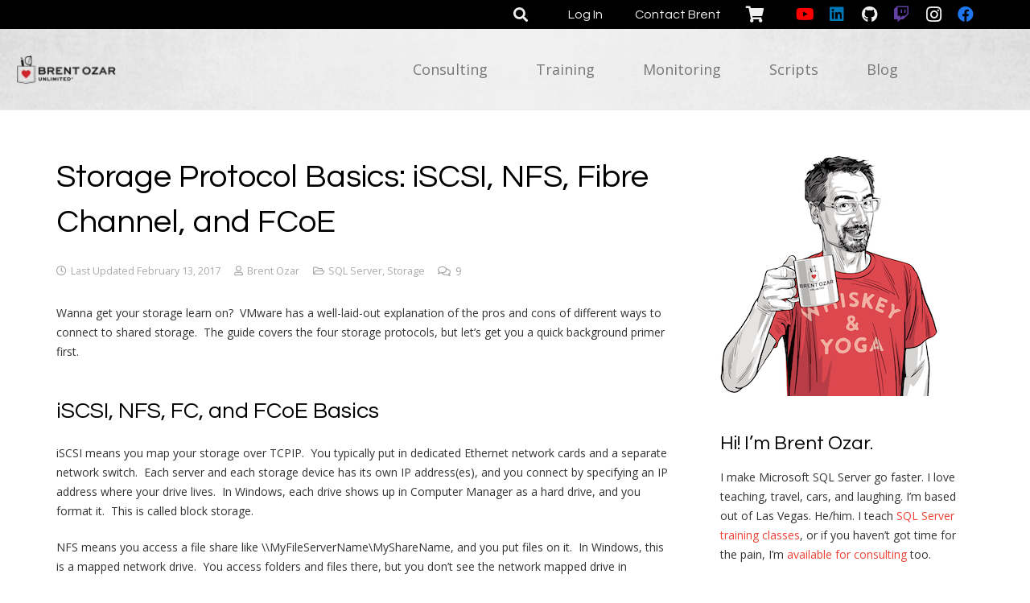

--- FILE ---
content_type: text/html; charset=UTF-8
request_url: https://www.brentozar.com/archive/2012/05/storage-protocol-basics-iscsi-nfs-fibre-channel-fcoe/
body_size: 37655
content:
<!DOCTYPE HTML>
<html lang="en-US">
<head>
	<meta charset="UTF-8">
<script>
var gform;gform||(document.addEventListener("gform_main_scripts_loaded",function(){gform.scriptsLoaded=!0}),document.addEventListener("gform/theme/scripts_loaded",function(){gform.themeScriptsLoaded=!0}),window.addEventListener("DOMContentLoaded",function(){gform.domLoaded=!0}),gform={domLoaded:!1,scriptsLoaded:!1,themeScriptsLoaded:!1,isFormEditor:()=>"function"==typeof InitializeEditor,callIfLoaded:function(o){return!(!gform.domLoaded||!gform.scriptsLoaded||!gform.themeScriptsLoaded&&!gform.isFormEditor()||(gform.isFormEditor()&&console.warn("The use of gform.initializeOnLoaded() is deprecated in the form editor context and will be removed in Gravity Forms 3.1."),o(),0))},initializeOnLoaded:function(o){gform.callIfLoaded(o)||(document.addEventListener("gform_main_scripts_loaded",()=>{gform.scriptsLoaded=!0,gform.callIfLoaded(o)}),document.addEventListener("gform/theme/scripts_loaded",()=>{gform.themeScriptsLoaded=!0,gform.callIfLoaded(o)}),window.addEventListener("DOMContentLoaded",()=>{gform.domLoaded=!0,gform.callIfLoaded(o)}))},hooks:{action:{},filter:{}},addAction:function(o,r,e,t){gform.addHook("action",o,r,e,t)},addFilter:function(o,r,e,t){gform.addHook("filter",o,r,e,t)},doAction:function(o){gform.doHook("action",o,arguments)},applyFilters:function(o){return gform.doHook("filter",o,arguments)},removeAction:function(o,r){gform.removeHook("action",o,r)},removeFilter:function(o,r,e){gform.removeHook("filter",o,r,e)},addHook:function(o,r,e,t,n){null==gform.hooks[o][r]&&(gform.hooks[o][r]=[]);var d=gform.hooks[o][r];null==n&&(n=r+"_"+d.length),gform.hooks[o][r].push({tag:n,callable:e,priority:t=null==t?10:t})},doHook:function(r,o,e){var t;if(e=Array.prototype.slice.call(e,1),null!=gform.hooks[r][o]&&((o=gform.hooks[r][o]).sort(function(o,r){return o.priority-r.priority}),o.forEach(function(o){"function"!=typeof(t=o.callable)&&(t=window[t]),"action"==r?t.apply(null,e):e[0]=t.apply(null,e)})),"filter"==r)return e[0]},removeHook:function(o,r,t,n){var e;null!=gform.hooks[o][r]&&(e=(e=gform.hooks[o][r]).filter(function(o,r,e){return!!(null!=n&&n!=o.tag||null!=t&&t!=o.priority)}),gform.hooks[o][r]=e)}});
</script>

	<title>Storage Protocol Basics: iSCSI, NFS, Fibre Channel, and FCoE - Brent Ozar Unlimited®</title>
<meta name='robots' content='max-image-preview:large' />
<script>window._wca = window._wca || [];</script>

<!-- This site is optimized with the Yoast SEO Premium plugin v12.2 - https://yoast.com/wordpress/plugins/seo/ -->
<meta name="robots" content="max-snippet:-1, max-image-preview:large, max-video-preview:-1"/>
<link rel="canonical" href="https://www.brentozar.com/archive/2012/05/storage-protocol-basics-iscsi-nfs-fibre-channel-fcoe/" />
<meta property="og:locale" content="en_US" />
<meta property="og:type" content="article" />
<meta property="og:title" content="Storage Protocol Basics: iSCSI, NFS, Fibre Channel, and FCoE - Brent Ozar Unlimited®" />
<meta property="og:description" content="Wanna get your storage learn on?  VMware has a well-laid-out explanation of the pros and cons of different ways to connect to shared storage.  The guide covers the four storage protocols, but let&#8217;s get you a quick background primer first. iSCSI, NFS, FC, and FCoE Basics iSCSI means you map your storage over TCPIP.  You..." />
<meta property="og:url" content="https://www.brentozar.com/archive/2012/05/storage-protocol-basics-iscsi-nfs-fibre-channel-fcoe/" />
<meta property="og:site_name" content="Brent Ozar Unlimited®" />
<meta property="article:publisher" content="https://www.facebook.com/BrentOzarUnlimited" />
<meta property="article:author" content="https://www.facebook.com/brentozar" />
<meta property="article:section" content="SQL Server" />
<meta property="article:published_time" content="2012-05-22T13:30:44+00:00" />
<meta property="article:modified_time" content="2017-02-13T16:04:19+00:00" />
<meta property="og:updated_time" content="2017-02-13T16:04:19+00:00" />
<meta property="og:image" content="https://www.brentozar.com/wp-content/uploads/2016/10/Brent_Ozar_2016.png" />
<meta property="og:image:secure_url" content="https://www.brentozar.com/wp-content/uploads/2016/10/Brent_Ozar_2016.png" />
<meta property="og:image:width" content="1200" />
<meta property="og:image:height" content="1200" />
<meta name="twitter:card" content="summary_large_image" />
<meta name="twitter:description" content="Wanna get your storage learn on?  VMware has a well-laid-out explanation of the pros and cons of different ways to connect to shared storage.  The guide covers the four storage protocols, but let&#8217;s get you a quick background primer first. iSCSI, NFS, FC, and FCoE Basics iSCSI means you map your storage over TCPIP.  You..." />
<meta name="twitter:title" content="Storage Protocol Basics: iSCSI, NFS, Fibre Channel, and FCoE - Brent Ozar Unlimited®" />
<meta name="twitter:site" content="@BrentOzarULTD" />
<meta name="twitter:image" content="https://www.brentozar.com/wp-content/uploads/2016/10/Brent_Ozar_2016.png" />
<meta name="twitter:creator" content="@BrentO" />
<script type='application/ld+json' class='yoast-schema-graph yoast-schema-graph--main'>{"@context":"https://schema.org","@graph":[{"@type":"Organization","@id":"https://www.brentozar.com/#organization","name":"Brent Ozar Unlimited","url":"https://www.brentozar.com/","sameAs":["https://www.facebook.com/BrentOzarUnlimited","https://www.instagram.com/brent_ozar_unlimited/","https://www.linkedin.com/company/brent-ozar-unlimited","http://youtube.com/user/BrentOzar/","https://twitter.com/BrentOzarULTD"],"logo":{"@type":"ImageObject","@id":"https://www.brentozar.com/#logo","url":"https://www.brentozar.com/wp-content/uploads/2015/04/stacked-with-text-995-x-589.png","width":995,"height":589,"caption":"Brent Ozar Unlimited"},"image":{"@id":"https://www.brentozar.com/#logo"}},{"@type":"WebSite","@id":"https://www.brentozar.com/#website","url":"https://www.brentozar.com/","name":"Brent Ozar Unlimited\u00ae","publisher":{"@id":"https://www.brentozar.com/#organization"},"potentialAction":{"@type":"SearchAction","target":"https://www.brentozar.com/?s={search_term_string}","query-input":"required name=search_term_string"}},{"@type":"ImageObject","@id":"https://www.brentozar.com/archive/2012/05/storage-protocol-basics-iscsi-nfs-fibre-channel-fcoe/#primaryimage","url":"https://www.brentozar.com/wp-content/uploads/2016/10/Brent_Ozar_2016.png","width":1200,"height":1200},{"@type":"WebPage","@id":"https://www.brentozar.com/archive/2012/05/storage-protocol-basics-iscsi-nfs-fibre-channel-fcoe/#webpage","url":"https://www.brentozar.com/archive/2012/05/storage-protocol-basics-iscsi-nfs-fibre-channel-fcoe/","inLanguage":"en-US","name":"Storage Protocol Basics: iSCSI, NFS, Fibre Channel, and FCoE - Brent Ozar Unlimited\u00ae","isPartOf":{"@id":"https://www.brentozar.com/#website"},"primaryImageOfPage":{"@id":"https://www.brentozar.com/archive/2012/05/storage-protocol-basics-iscsi-nfs-fibre-channel-fcoe/#primaryimage"},"datePublished":"2012-05-22T13:30:44+00:00","dateModified":"2017-02-13T16:04:19+00:00"},{"@type":"Article","@id":"https://www.brentozar.com/archive/2012/05/storage-protocol-basics-iscsi-nfs-fibre-channel-fcoe/#article","isPartOf":{"@id":"https://www.brentozar.com/archive/2012/05/storage-protocol-basics-iscsi-nfs-fibre-channel-fcoe/#webpage"},"author":{"@id":"https://www.brentozar.com/#/schema/person/a5430442c416faaba2cde5a0f18def2b"},"headline":"Storage Protocol Basics: iSCSI, NFS, Fibre Channel, and FCoE","datePublished":"2012-05-22T13:30:44+00:00","dateModified":"2017-02-13T16:04:19+00:00","commentCount":9,"mainEntityOfPage":{"@id":"https://www.brentozar.com/archive/2012/05/storage-protocol-basics-iscsi-nfs-fibre-channel-fcoe/#webpage"},"publisher":{"@id":"https://www.brentozar.com/#organization"},"image":{"@id":"https://www.brentozar.com/archive/2012/05/storage-protocol-basics-iscsi-nfs-fibre-channel-fcoe/#primaryimage"},"articleSection":"SQL Server,Storage"},{"@type":["Person"],"@id":"https://www.brentozar.com/#/schema/person/a5430442c416faaba2cde5a0f18def2b","name":"Brent Ozar","image":{"@type":"ImageObject","@id":"https://www.brentozar.com/#authorlogo","url":"https://secure.gravatar.com/avatar/a87cdafdb75dca2e4949699a52a641ce86b3f32187659578bf82dbb301d46158?s=96&d=wavatar&r=r","caption":"Brent Ozar"},"description":"I make Microsoft SQL Server go faster. I love teaching, travel, cars, and laughing. I'm based out of Las Vegas. He/him.","sameAs":["https://www.facebook.com/brentozar","https://twitter.com/BrentO"]}]}</script>
<!-- / Yoast SEO Premium plugin. -->

<link rel='dns-prefetch' href='//stats.wp.com' />
<link rel='dns-prefetch' href='//www.googletagmanager.com' />
<link rel='dns-prefetch' href='//fonts.googleapis.com' />
<link rel="alternate" type="application/rss+xml" title="Brent Ozar Unlimited® &raquo; Feed" href="https://www.brentozar.com/feed/" />
<link rel="alternate" type="application/rss+xml" title="Brent Ozar Unlimited® &raquo; Comments Feed" href="https://www.brentozar.com/comments/feed/" />
<link rel="alternate" type="application/rss+xml" title="Brent Ozar Unlimited® &raquo; Storage Protocol Basics: iSCSI, NFS, Fibre Channel, and FCoE Comments Feed" href="https://www.brentozar.com/archive/2012/05/storage-protocol-basics-iscsi-nfs-fibre-channel-fcoe/feed/" />
<link rel="alternate" title="oEmbed (JSON)" type="application/json+oembed" href="https://www.brentozar.com/wp-json/oembed/1.0/embed?url=https%3A%2F%2Fwww.brentozar.com%2Farchive%2F2012%2F05%2Fstorage-protocol-basics-iscsi-nfs-fibre-channel-fcoe%2F" />
<link rel="alternate" title="oEmbed (XML)" type="text/xml+oembed" href="https://www.brentozar.com/wp-json/oembed/1.0/embed?url=https%3A%2F%2Fwww.brentozar.com%2Farchive%2F2012%2F05%2Fstorage-protocol-basics-iscsi-nfs-fibre-channel-fcoe%2F&#038;format=xml" />
<meta name="viewport" content="width=device-width, initial-scale=1">
<meta name="theme-color" content="#f5f5f5">
<style id='wp-img-auto-sizes-contain-inline-css'>
img:is([sizes=auto i],[sizes^="auto," i]){contain-intrinsic-size:3000px 1500px}
/*# sourceURL=wp-img-auto-sizes-contain-inline-css */
</style>
<link rel='stylesheet' id='wc-blocks-integration-css' href='https://www.brentozar.com/wp-content/plugins/woocommerce-subscriptions/vendor/woocommerce/subscriptions-core/build/index.css?ver=7.0.0' media='all' />
<link rel='stylesheet' id='wc-vat-compliance-style-css' href='https://www.brentozar.com/wp-content/plugins/woocommerce-eu-vat-compliance-premium/build/style-vat-number-block.css?ver=1.36.5' media='all' />
<link rel='stylesheet' id='jetpack_related-posts-css' href='https://www.brentozar.com/wp-content/plugins/jetpack/modules/related-posts/related-posts.css?ver=20240116' media='all' />
<link rel='stylesheet' id='urvanov_syntax_highlighter-css' href='https://www.brentozar.com/wp-content/plugins/urvanov-syntax-highlighter/css/min/urvanov_syntax_highlighter.min.css?ver=2.9.0' media='all' />
<style id='wp-block-library-inline-css'>
:root{--wp-block-synced-color:#7a00df;--wp-block-synced-color--rgb:122,0,223;--wp-bound-block-color:var(--wp-block-synced-color);--wp-editor-canvas-background:#ddd;--wp-admin-theme-color:#007cba;--wp-admin-theme-color--rgb:0,124,186;--wp-admin-theme-color-darker-10:#006ba1;--wp-admin-theme-color-darker-10--rgb:0,107,160.5;--wp-admin-theme-color-darker-20:#005a87;--wp-admin-theme-color-darker-20--rgb:0,90,135;--wp-admin-border-width-focus:2px}@media (min-resolution:192dpi){:root{--wp-admin-border-width-focus:1.5px}}.wp-element-button{cursor:pointer}:root .has-very-light-gray-background-color{background-color:#eee}:root .has-very-dark-gray-background-color{background-color:#313131}:root .has-very-light-gray-color{color:#eee}:root .has-very-dark-gray-color{color:#313131}:root .has-vivid-green-cyan-to-vivid-cyan-blue-gradient-background{background:linear-gradient(135deg,#00d084,#0693e3)}:root .has-purple-crush-gradient-background{background:linear-gradient(135deg,#34e2e4,#4721fb 50%,#ab1dfe)}:root .has-hazy-dawn-gradient-background{background:linear-gradient(135deg,#faaca8,#dad0ec)}:root .has-subdued-olive-gradient-background{background:linear-gradient(135deg,#fafae1,#67a671)}:root .has-atomic-cream-gradient-background{background:linear-gradient(135deg,#fdd79a,#004a59)}:root .has-nightshade-gradient-background{background:linear-gradient(135deg,#330968,#31cdcf)}:root .has-midnight-gradient-background{background:linear-gradient(135deg,#020381,#2874fc)}:root{--wp--preset--font-size--normal:16px;--wp--preset--font-size--huge:42px}.has-regular-font-size{font-size:1em}.has-larger-font-size{font-size:2.625em}.has-normal-font-size{font-size:var(--wp--preset--font-size--normal)}.has-huge-font-size{font-size:var(--wp--preset--font-size--huge)}.has-text-align-center{text-align:center}.has-text-align-left{text-align:left}.has-text-align-right{text-align:right}.has-fit-text{white-space:nowrap!important}#end-resizable-editor-section{display:none}.aligncenter{clear:both}.items-justified-left{justify-content:flex-start}.items-justified-center{justify-content:center}.items-justified-right{justify-content:flex-end}.items-justified-space-between{justify-content:space-between}.screen-reader-text{border:0;clip-path:inset(50%);height:1px;margin:-1px;overflow:hidden;padding:0;position:absolute;width:1px;word-wrap:normal!important}.screen-reader-text:focus{background-color:#ddd;clip-path:none;color:#444;display:block;font-size:1em;height:auto;left:5px;line-height:normal;padding:15px 23px 14px;text-decoration:none;top:5px;width:auto;z-index:100000}html :where(.has-border-color){border-style:solid}html :where([style*=border-top-color]){border-top-style:solid}html :where([style*=border-right-color]){border-right-style:solid}html :where([style*=border-bottom-color]){border-bottom-style:solid}html :where([style*=border-left-color]){border-left-style:solid}html :where([style*=border-width]){border-style:solid}html :where([style*=border-top-width]){border-top-style:solid}html :where([style*=border-right-width]){border-right-style:solid}html :where([style*=border-bottom-width]){border-bottom-style:solid}html :where([style*=border-left-width]){border-left-style:solid}html :where(img[class*=wp-image-]){height:auto;max-width:100%}:where(figure){margin:0 0 1em}html :where(.is-position-sticky){--wp-admin--admin-bar--position-offset:var(--wp-admin--admin-bar--height,0px)}@media screen and (max-width:600px){html :where(.is-position-sticky){--wp-admin--admin-bar--position-offset:0px}}

/*# sourceURL=wp-block-library-inline-css */
</style><style id='wp-block-image-inline-css'>
.wp-block-image>a,.wp-block-image>figure>a{display:inline-block}.wp-block-image img{box-sizing:border-box;height:auto;max-width:100%;vertical-align:bottom}@media not (prefers-reduced-motion){.wp-block-image img.hide{visibility:hidden}.wp-block-image img.show{animation:show-content-image .4s}}.wp-block-image[style*=border-radius] img,.wp-block-image[style*=border-radius]>a{border-radius:inherit}.wp-block-image.has-custom-border img{box-sizing:border-box}.wp-block-image.aligncenter{text-align:center}.wp-block-image.alignfull>a,.wp-block-image.alignwide>a{width:100%}.wp-block-image.alignfull img,.wp-block-image.alignwide img{height:auto;width:100%}.wp-block-image .aligncenter,.wp-block-image .alignleft,.wp-block-image .alignright,.wp-block-image.aligncenter,.wp-block-image.alignleft,.wp-block-image.alignright{display:table}.wp-block-image .aligncenter>figcaption,.wp-block-image .alignleft>figcaption,.wp-block-image .alignright>figcaption,.wp-block-image.aligncenter>figcaption,.wp-block-image.alignleft>figcaption,.wp-block-image.alignright>figcaption{caption-side:bottom;display:table-caption}.wp-block-image .alignleft{float:left;margin:.5em 1em .5em 0}.wp-block-image .alignright{float:right;margin:.5em 0 .5em 1em}.wp-block-image .aligncenter{margin-left:auto;margin-right:auto}.wp-block-image :where(figcaption){margin-bottom:1em;margin-top:.5em}.wp-block-image.is-style-circle-mask img{border-radius:9999px}@supports ((-webkit-mask-image:none) or (mask-image:none)) or (-webkit-mask-image:none){.wp-block-image.is-style-circle-mask img{border-radius:0;-webkit-mask-image:url('data:image/svg+xml;utf8,<svg viewBox="0 0 100 100" xmlns="http://www.w3.org/2000/svg"><circle cx="50" cy="50" r="50"/></svg>');mask-image:url('data:image/svg+xml;utf8,<svg viewBox="0 0 100 100" xmlns="http://www.w3.org/2000/svg"><circle cx="50" cy="50" r="50"/></svg>');mask-mode:alpha;-webkit-mask-position:center;mask-position:center;-webkit-mask-repeat:no-repeat;mask-repeat:no-repeat;-webkit-mask-size:contain;mask-size:contain}}:root :where(.wp-block-image.is-style-rounded img,.wp-block-image .is-style-rounded img){border-radius:9999px}.wp-block-image figure{margin:0}.wp-lightbox-container{display:flex;flex-direction:column;position:relative}.wp-lightbox-container img{cursor:zoom-in}.wp-lightbox-container img:hover+button{opacity:1}.wp-lightbox-container button{align-items:center;backdrop-filter:blur(16px) saturate(180%);background-color:#5a5a5a40;border:none;border-radius:4px;cursor:zoom-in;display:flex;height:20px;justify-content:center;opacity:0;padding:0;position:absolute;right:16px;text-align:center;top:16px;width:20px;z-index:100}@media not (prefers-reduced-motion){.wp-lightbox-container button{transition:opacity .2s ease}}.wp-lightbox-container button:focus-visible{outline:3px auto #5a5a5a40;outline:3px auto -webkit-focus-ring-color;outline-offset:3px}.wp-lightbox-container button:hover{cursor:pointer;opacity:1}.wp-lightbox-container button:focus{opacity:1}.wp-lightbox-container button:focus,.wp-lightbox-container button:hover,.wp-lightbox-container button:not(:hover):not(:active):not(.has-background){background-color:#5a5a5a40;border:none}.wp-lightbox-overlay{box-sizing:border-box;cursor:zoom-out;height:100vh;left:0;overflow:hidden;position:fixed;top:0;visibility:hidden;width:100%;z-index:100000}.wp-lightbox-overlay .close-button{align-items:center;cursor:pointer;display:flex;justify-content:center;min-height:40px;min-width:40px;padding:0;position:absolute;right:calc(env(safe-area-inset-right) + 16px);top:calc(env(safe-area-inset-top) + 16px);z-index:5000000}.wp-lightbox-overlay .close-button:focus,.wp-lightbox-overlay .close-button:hover,.wp-lightbox-overlay .close-button:not(:hover):not(:active):not(.has-background){background:none;border:none}.wp-lightbox-overlay .lightbox-image-container{height:var(--wp--lightbox-container-height);left:50%;overflow:hidden;position:absolute;top:50%;transform:translate(-50%,-50%);transform-origin:top left;width:var(--wp--lightbox-container-width);z-index:9999999999}.wp-lightbox-overlay .wp-block-image{align-items:center;box-sizing:border-box;display:flex;height:100%;justify-content:center;margin:0;position:relative;transform-origin:0 0;width:100%;z-index:3000000}.wp-lightbox-overlay .wp-block-image img{height:var(--wp--lightbox-image-height);min-height:var(--wp--lightbox-image-height);min-width:var(--wp--lightbox-image-width);width:var(--wp--lightbox-image-width)}.wp-lightbox-overlay .wp-block-image figcaption{display:none}.wp-lightbox-overlay button{background:none;border:none}.wp-lightbox-overlay .scrim{background-color:#fff;height:100%;opacity:.9;position:absolute;width:100%;z-index:2000000}.wp-lightbox-overlay.active{visibility:visible}@media not (prefers-reduced-motion){.wp-lightbox-overlay.active{animation:turn-on-visibility .25s both}.wp-lightbox-overlay.active img{animation:turn-on-visibility .35s both}.wp-lightbox-overlay.show-closing-animation:not(.active){animation:turn-off-visibility .35s both}.wp-lightbox-overlay.show-closing-animation:not(.active) img{animation:turn-off-visibility .25s both}.wp-lightbox-overlay.zoom.active{animation:none;opacity:1;visibility:visible}.wp-lightbox-overlay.zoom.active .lightbox-image-container{animation:lightbox-zoom-in .4s}.wp-lightbox-overlay.zoom.active .lightbox-image-container img{animation:none}.wp-lightbox-overlay.zoom.active .scrim{animation:turn-on-visibility .4s forwards}.wp-lightbox-overlay.zoom.show-closing-animation:not(.active){animation:none}.wp-lightbox-overlay.zoom.show-closing-animation:not(.active) .lightbox-image-container{animation:lightbox-zoom-out .4s}.wp-lightbox-overlay.zoom.show-closing-animation:not(.active) .lightbox-image-container img{animation:none}.wp-lightbox-overlay.zoom.show-closing-animation:not(.active) .scrim{animation:turn-off-visibility .4s forwards}}@keyframes show-content-image{0%{visibility:hidden}99%{visibility:hidden}to{visibility:visible}}@keyframes turn-on-visibility{0%{opacity:0}to{opacity:1}}@keyframes turn-off-visibility{0%{opacity:1;visibility:visible}99%{opacity:0;visibility:visible}to{opacity:0;visibility:hidden}}@keyframes lightbox-zoom-in{0%{transform:translate(calc((-100vw + var(--wp--lightbox-scrollbar-width))/2 + var(--wp--lightbox-initial-left-position)),calc(-50vh + var(--wp--lightbox-initial-top-position))) scale(var(--wp--lightbox-scale))}to{transform:translate(-50%,-50%) scale(1)}}@keyframes lightbox-zoom-out{0%{transform:translate(-50%,-50%) scale(1);visibility:visible}99%{visibility:visible}to{transform:translate(calc((-100vw + var(--wp--lightbox-scrollbar-width))/2 + var(--wp--lightbox-initial-left-position)),calc(-50vh + var(--wp--lightbox-initial-top-position))) scale(var(--wp--lightbox-scale));visibility:hidden}}
/*# sourceURL=https://www.brentozar.com/wp-includes/blocks/image/style.min.css */
</style>
<style id='global-styles-inline-css'>
:root{--wp--preset--aspect-ratio--square: 1;--wp--preset--aspect-ratio--4-3: 4/3;--wp--preset--aspect-ratio--3-4: 3/4;--wp--preset--aspect-ratio--3-2: 3/2;--wp--preset--aspect-ratio--2-3: 2/3;--wp--preset--aspect-ratio--16-9: 16/9;--wp--preset--aspect-ratio--9-16: 9/16;--wp--preset--color--black: #000000;--wp--preset--color--cyan-bluish-gray: #abb8c3;--wp--preset--color--white: #ffffff;--wp--preset--color--pale-pink: #f78da7;--wp--preset--color--vivid-red: #cf2e2e;--wp--preset--color--luminous-vivid-orange: #ff6900;--wp--preset--color--luminous-vivid-amber: #fcb900;--wp--preset--color--light-green-cyan: #7bdcb5;--wp--preset--color--vivid-green-cyan: #00d084;--wp--preset--color--pale-cyan-blue: #8ed1fc;--wp--preset--color--vivid-cyan-blue: #0693e3;--wp--preset--color--vivid-purple: #9b51e0;--wp--preset--gradient--vivid-cyan-blue-to-vivid-purple: linear-gradient(135deg,rgb(6,147,227) 0%,rgb(155,81,224) 100%);--wp--preset--gradient--light-green-cyan-to-vivid-green-cyan: linear-gradient(135deg,rgb(122,220,180) 0%,rgb(0,208,130) 100%);--wp--preset--gradient--luminous-vivid-amber-to-luminous-vivid-orange: linear-gradient(135deg,rgb(252,185,0) 0%,rgb(255,105,0) 100%);--wp--preset--gradient--luminous-vivid-orange-to-vivid-red: linear-gradient(135deg,rgb(255,105,0) 0%,rgb(207,46,46) 100%);--wp--preset--gradient--very-light-gray-to-cyan-bluish-gray: linear-gradient(135deg,rgb(238,238,238) 0%,rgb(169,184,195) 100%);--wp--preset--gradient--cool-to-warm-spectrum: linear-gradient(135deg,rgb(74,234,220) 0%,rgb(151,120,209) 20%,rgb(207,42,186) 40%,rgb(238,44,130) 60%,rgb(251,105,98) 80%,rgb(254,248,76) 100%);--wp--preset--gradient--blush-light-purple: linear-gradient(135deg,rgb(255,206,236) 0%,rgb(152,150,240) 100%);--wp--preset--gradient--blush-bordeaux: linear-gradient(135deg,rgb(254,205,165) 0%,rgb(254,45,45) 50%,rgb(107,0,62) 100%);--wp--preset--gradient--luminous-dusk: linear-gradient(135deg,rgb(255,203,112) 0%,rgb(199,81,192) 50%,rgb(65,88,208) 100%);--wp--preset--gradient--pale-ocean: linear-gradient(135deg,rgb(255,245,203) 0%,rgb(182,227,212) 50%,rgb(51,167,181) 100%);--wp--preset--gradient--electric-grass: linear-gradient(135deg,rgb(202,248,128) 0%,rgb(113,206,126) 100%);--wp--preset--gradient--midnight: linear-gradient(135deg,rgb(2,3,129) 0%,rgb(40,116,252) 100%);--wp--preset--font-size--small: 13px;--wp--preset--font-size--medium: 20px;--wp--preset--font-size--large: 36px;--wp--preset--font-size--x-large: 42px;--wp--preset--spacing--20: 0.44rem;--wp--preset--spacing--30: 0.67rem;--wp--preset--spacing--40: 1rem;--wp--preset--spacing--50: 1.5rem;--wp--preset--spacing--60: 2.25rem;--wp--preset--spacing--70: 3.38rem;--wp--preset--spacing--80: 5.06rem;--wp--preset--shadow--natural: 6px 6px 9px rgba(0, 0, 0, 0.2);--wp--preset--shadow--deep: 12px 12px 50px rgba(0, 0, 0, 0.4);--wp--preset--shadow--sharp: 6px 6px 0px rgba(0, 0, 0, 0.2);--wp--preset--shadow--outlined: 6px 6px 0px -3px rgb(255, 255, 255), 6px 6px rgb(0, 0, 0);--wp--preset--shadow--crisp: 6px 6px 0px rgb(0, 0, 0);}:where(.is-layout-flex){gap: 0.5em;}:where(.is-layout-grid){gap: 0.5em;}body .is-layout-flex{display: flex;}.is-layout-flex{flex-wrap: wrap;align-items: center;}.is-layout-flex > :is(*, div){margin: 0;}body .is-layout-grid{display: grid;}.is-layout-grid > :is(*, div){margin: 0;}:where(.wp-block-columns.is-layout-flex){gap: 2em;}:where(.wp-block-columns.is-layout-grid){gap: 2em;}:where(.wp-block-post-template.is-layout-flex){gap: 1.25em;}:where(.wp-block-post-template.is-layout-grid){gap: 1.25em;}.has-black-color{color: var(--wp--preset--color--black) !important;}.has-cyan-bluish-gray-color{color: var(--wp--preset--color--cyan-bluish-gray) !important;}.has-white-color{color: var(--wp--preset--color--white) !important;}.has-pale-pink-color{color: var(--wp--preset--color--pale-pink) !important;}.has-vivid-red-color{color: var(--wp--preset--color--vivid-red) !important;}.has-luminous-vivid-orange-color{color: var(--wp--preset--color--luminous-vivid-orange) !important;}.has-luminous-vivid-amber-color{color: var(--wp--preset--color--luminous-vivid-amber) !important;}.has-light-green-cyan-color{color: var(--wp--preset--color--light-green-cyan) !important;}.has-vivid-green-cyan-color{color: var(--wp--preset--color--vivid-green-cyan) !important;}.has-pale-cyan-blue-color{color: var(--wp--preset--color--pale-cyan-blue) !important;}.has-vivid-cyan-blue-color{color: var(--wp--preset--color--vivid-cyan-blue) !important;}.has-vivid-purple-color{color: var(--wp--preset--color--vivid-purple) !important;}.has-black-background-color{background-color: var(--wp--preset--color--black) !important;}.has-cyan-bluish-gray-background-color{background-color: var(--wp--preset--color--cyan-bluish-gray) !important;}.has-white-background-color{background-color: var(--wp--preset--color--white) !important;}.has-pale-pink-background-color{background-color: var(--wp--preset--color--pale-pink) !important;}.has-vivid-red-background-color{background-color: var(--wp--preset--color--vivid-red) !important;}.has-luminous-vivid-orange-background-color{background-color: var(--wp--preset--color--luminous-vivid-orange) !important;}.has-luminous-vivid-amber-background-color{background-color: var(--wp--preset--color--luminous-vivid-amber) !important;}.has-light-green-cyan-background-color{background-color: var(--wp--preset--color--light-green-cyan) !important;}.has-vivid-green-cyan-background-color{background-color: var(--wp--preset--color--vivid-green-cyan) !important;}.has-pale-cyan-blue-background-color{background-color: var(--wp--preset--color--pale-cyan-blue) !important;}.has-vivid-cyan-blue-background-color{background-color: var(--wp--preset--color--vivid-cyan-blue) !important;}.has-vivid-purple-background-color{background-color: var(--wp--preset--color--vivid-purple) !important;}.has-black-border-color{border-color: var(--wp--preset--color--black) !important;}.has-cyan-bluish-gray-border-color{border-color: var(--wp--preset--color--cyan-bluish-gray) !important;}.has-white-border-color{border-color: var(--wp--preset--color--white) !important;}.has-pale-pink-border-color{border-color: var(--wp--preset--color--pale-pink) !important;}.has-vivid-red-border-color{border-color: var(--wp--preset--color--vivid-red) !important;}.has-luminous-vivid-orange-border-color{border-color: var(--wp--preset--color--luminous-vivid-orange) !important;}.has-luminous-vivid-amber-border-color{border-color: var(--wp--preset--color--luminous-vivid-amber) !important;}.has-light-green-cyan-border-color{border-color: var(--wp--preset--color--light-green-cyan) !important;}.has-vivid-green-cyan-border-color{border-color: var(--wp--preset--color--vivid-green-cyan) !important;}.has-pale-cyan-blue-border-color{border-color: var(--wp--preset--color--pale-cyan-blue) !important;}.has-vivid-cyan-blue-border-color{border-color: var(--wp--preset--color--vivid-cyan-blue) !important;}.has-vivid-purple-border-color{border-color: var(--wp--preset--color--vivid-purple) !important;}.has-vivid-cyan-blue-to-vivid-purple-gradient-background{background: var(--wp--preset--gradient--vivid-cyan-blue-to-vivid-purple) !important;}.has-light-green-cyan-to-vivid-green-cyan-gradient-background{background: var(--wp--preset--gradient--light-green-cyan-to-vivid-green-cyan) !important;}.has-luminous-vivid-amber-to-luminous-vivid-orange-gradient-background{background: var(--wp--preset--gradient--luminous-vivid-amber-to-luminous-vivid-orange) !important;}.has-luminous-vivid-orange-to-vivid-red-gradient-background{background: var(--wp--preset--gradient--luminous-vivid-orange-to-vivid-red) !important;}.has-very-light-gray-to-cyan-bluish-gray-gradient-background{background: var(--wp--preset--gradient--very-light-gray-to-cyan-bluish-gray) !important;}.has-cool-to-warm-spectrum-gradient-background{background: var(--wp--preset--gradient--cool-to-warm-spectrum) !important;}.has-blush-light-purple-gradient-background{background: var(--wp--preset--gradient--blush-light-purple) !important;}.has-blush-bordeaux-gradient-background{background: var(--wp--preset--gradient--blush-bordeaux) !important;}.has-luminous-dusk-gradient-background{background: var(--wp--preset--gradient--luminous-dusk) !important;}.has-pale-ocean-gradient-background{background: var(--wp--preset--gradient--pale-ocean) !important;}.has-electric-grass-gradient-background{background: var(--wp--preset--gradient--electric-grass) !important;}.has-midnight-gradient-background{background: var(--wp--preset--gradient--midnight) !important;}.has-small-font-size{font-size: var(--wp--preset--font-size--small) !important;}.has-medium-font-size{font-size: var(--wp--preset--font-size--medium) !important;}.has-large-font-size{font-size: var(--wp--preset--font-size--large) !important;}.has-x-large-font-size{font-size: var(--wp--preset--font-size--x-large) !important;}
/*# sourceURL=global-styles-inline-css */
</style>

<style id='classic-theme-styles-inline-css'>
/*! This file is auto-generated */
.wp-block-button__link{color:#fff;background-color:#32373c;border-radius:9999px;box-shadow:none;text-decoration:none;padding:calc(.667em + 2px) calc(1.333em + 2px);font-size:1.125em}.wp-block-file__button{background:#32373c;color:#fff;text-decoration:none}
/*# sourceURL=/wp-includes/css/classic-themes.min.css */
</style>
<link rel='stylesheet' id='ccchildpagescss-css' href='https://www.brentozar.com/wp-content/plugins/cc-child-pages/includes/css/styles.css?ver=1.43' media='all' />
<link rel='stylesheet' id='ccchildpagesskincss-css' href='https://www.brentozar.com/wp-content/plugins/cc-child-pages/includes/css/skins.css?ver=1.43' media='all' />
<link rel='stylesheet' id='stcr-style-css' href='https://www.brentozar.com/wp-content/plugins/subscribe-to-comments-reloaded/includes/css/stcr-style.css?ver=6.9' media='all' />
<style id='woocommerce-inline-inline-css'>
.woocommerce form .form-row .required { visibility: visible; }
/*# sourceURL=woocommerce-inline-inline-css */
</style>
<link rel='stylesheet' id='wc-memberships-frontend-css' href='https://www.brentozar.com/wp-content/plugins/woocommerce-memberships/assets/css/frontend/wc-memberships-frontend.min.css?ver=1.26.5' media='all' />
<link rel='stylesheet' id='us-fonts-css' href='https://fonts.googleapis.com/css?family=Questrial%3A400%7COpen+Sans%3A400%2C700&#038;display=swap&#038;ver=6.9' media='all' />
<link rel='stylesheet' id='wc-pb-checkout-blocks-css' href='https://www.brentozar.com/wp-content/plugins/woocommerce-product-bundles/assets/css/frontend/checkout-blocks.css?ver=7.1.0' media='all' />
<link rel='stylesheet' id='us-theme-css' href='https://www.brentozar.com/wp-content/uploads/us-assets/www.brentozar.com.css?ver=0912cf07' media='all' />
<link rel='stylesheet' id='theme-style-css' href='https://www.brentozar.com/wp-content/themes/Impreza-child/style.css?ver=8.42' media='all' />
<link rel='stylesheet' id='bsf-Defaults-css' href='https://www.brentozar.com/wp-content/uploads/smile_fonts/Defaults/Defaults.css?ver=3.21.2' media='all' />
<link rel='stylesheet' id='wc-bundle-style-css' href='https://www.brentozar.com/wp-content/plugins/woocommerce-product-bundles/assets/css/frontend/woocommerce.css?ver=7.1.0' media='all' />
<script id="jetpack_related-posts-js-extra">
var related_posts_js_options = {"post_heading":"h4"};
//# sourceURL=jetpack_related-posts-js-extra
</script>
<script src="https://www.brentozar.com/wp-content/plugins/jetpack/_inc/build/related-posts/related-posts.min.js?ver=20240116" id="jetpack_related-posts-js"></script>
<script src="https://www.brentozar.com/wp-includes/js/jquery/jquery.min.js?ver=3.7.1" id="jquery-core-js"></script>
<script src="https://www.brentozar.com/wp-includes/js/jquery/jquery-migrate.min.js?ver=3.4.1" id="jquery-migrate-js"></script>
<script id="jquery-js-after">
					function optimocha_getCookie(name) {
						var v = document.cookie.match("(^|;) ?" + name + "=([^;]*)(;|$)");
						return v ? v[2] : null;
					}

					function optimocha_check_wc_cart_script() {
					var cart_src = "https://www.brentozar.com/wp-content/plugins/woocommerce/assets/js/frontend/cart-fragments.min.js";
					var script_id = "optimocha_loaded_wc_cart_fragments";

						if( document.getElementById(script_id) !== null ) {
							return false;
						}

						if( optimocha_getCookie("woocommerce_cart_hash") ) {
							var script = document.createElement("script");
							script.id = script_id;
							script.src = cart_src;
							script.async = true;
							document.head.appendChild(script);
						}
					}

					optimocha_check_wc_cart_script();
					document.addEventListener("click", function(){setTimeout(optimocha_check_wc_cart_script,1000);});
					
//# sourceURL=jquery-js-after
</script>
<script id="quicktags-js-extra">
var quicktagsL10n = {"closeAllOpenTags":"Close all open tags","closeTags":"close tags","enterURL":"Enter the URL","enterImageURL":"Enter the URL of the image","enterImageDescription":"Enter a description of the image","textdirection":"text direction","toggleTextdirection":"Toggle Editor Text Direction","dfw":"Distraction-free writing mode","strong":"Bold","strongClose":"Close bold tag","em":"Italic","emClose":"Close italic tag","link":"Insert link","blockquote":"Blockquote","blockquoteClose":"Close blockquote tag","del":"Deleted text (strikethrough)","delClose":"Close deleted text tag","ins":"Inserted text","insClose":"Close inserted text tag","image":"Insert image","ul":"Bulleted list","ulClose":"Close bulleted list tag","ol":"Numbered list","olClose":"Close numbered list tag","li":"List item","liClose":"Close list item tag","code":"Code","codeClose":"Close code tag","more":"Insert Read More tag"};
//# sourceURL=quicktags-js-extra
</script>
<script src="https://www.brentozar.com/wp-includes/js/quicktags.min.js?ver=6.9" id="quicktags-js"></script>
<script src="https://www.brentozar.com/wp-includes/js/dist/dom-ready.min.js?ver=f77871ff7694fffea381" id="wp-dom-ready-js"></script>
<script src="https://www.brentozar.com/wp-includes/js/dist/hooks.min.js?ver=dd5603f07f9220ed27f1" id="wp-hooks-js"></script>
<script src="https://www.brentozar.com/wp-includes/js/dist/i18n.min.js?ver=c26c3dc7bed366793375" id="wp-i18n-js"></script>
<script id="wp-i18n-js-after">
wp.i18n.setLocaleData( { 'text direction\u0004ltr': [ 'ltr' ] } );
//# sourceURL=wp-i18n-js-after
</script>
<script src="https://www.brentozar.com/wp-includes/js/dist/a11y.min.js?ver=cb460b4676c94bd228ed" id="wp-a11y-js"></script>
<script src="https://www.brentozar.com/wp-includes/js/dist/vendor/react.min.js?ver=18.3.1.1" id="react-js"></script>
<script src="https://www.brentozar.com/wp-includes/js/dist/vendor/react-jsx-runtime.min.js?ver=18.3.1" id="react-jsx-runtime-js"></script>
<script src="https://www.brentozar.com/wp-includes/js/dist/deprecated.min.js?ver=e1f84915c5e8ae38964c" id="wp-deprecated-js"></script>
<script src="https://www.brentozar.com/wp-includes/js/dist/dom.min.js?ver=26edef3be6483da3de2e" id="wp-dom-js"></script>
<script src="https://www.brentozar.com/wp-includes/js/dist/vendor/react-dom.min.js?ver=18.3.1.1" id="react-dom-js"></script>
<script src="https://www.brentozar.com/wp-includes/js/dist/escape-html.min.js?ver=6561a406d2d232a6fbd2" id="wp-escape-html-js"></script>
<script src="https://www.brentozar.com/wp-includes/js/dist/element.min.js?ver=6a582b0c827fa25df3dd" id="wp-element-js"></script>
<script src="https://www.brentozar.com/wp-includes/js/dist/is-shallow-equal.min.js?ver=e0f9f1d78d83f5196979" id="wp-is-shallow-equal-js"></script>
<script src="https://www.brentozar.com/wp-includes/js/dist/keycodes.min.js?ver=34c8fb5e7a594a1c8037" id="wp-keycodes-js"></script>
<script src="https://www.brentozar.com/wp-includes/js/dist/priority-queue.min.js?ver=2d59d091223ee9a33838" id="wp-priority-queue-js"></script>
<script src="https://www.brentozar.com/wp-includes/js/dist/compose.min.js?ver=7a9b375d8c19cf9d3d9b" id="wp-compose-js"></script>
<script src="https://www.brentozar.com/wp-includes/js/dist/private-apis.min.js?ver=4f465748bda624774139" id="wp-private-apis-js"></script>
<script src="https://www.brentozar.com/wp-includes/js/dist/redux-routine.min.js?ver=8bb92d45458b29590f53" id="wp-redux-routine-js"></script>
<script src="https://www.brentozar.com/wp-includes/js/dist/data.min.js?ver=f940198280891b0b6318" id="wp-data-js"></script>
<script id="wp-data-js-after">
( function() {
	var userId = 0;
	var storageKey = "WP_DATA_USER_" + userId;
	wp.data
		.use( wp.data.plugins.persistence, { storageKey: storageKey } );
} )();
//# sourceURL=wp-data-js-after
</script>
<script src="https://www.brentozar.com/wp-includes/js/dist/rich-text.min.js?ver=5bdbb44f3039529e3645" id="wp-rich-text-js"></script>
<script src="https://www.brentozar.com/wp-includes/js/dist/url.min.js?ver=9e178c9516d1222dc834" id="wp-url-js"></script>
<script src="https://www.brentozar.com/wp-includes/js/dist/api-fetch.min.js?ver=3a4d9af2b423048b0dee" id="wp-api-fetch-js"></script>
<script id="wp-api-fetch-js-after">
wp.apiFetch.use( wp.apiFetch.createRootURLMiddleware( "https://www.brentozar.com/wp-json/" ) );
wp.apiFetch.nonceMiddleware = wp.apiFetch.createNonceMiddleware( "778eb29985" );
wp.apiFetch.use( wp.apiFetch.nonceMiddleware );
wp.apiFetch.use( wp.apiFetch.mediaUploadMiddleware );
wp.apiFetch.nonceEndpoint = "https://www.brentozar.com/wp-admin/admin-ajax.php?action=rest-nonce";
//# sourceURL=wp-api-fetch-js-after
</script>
<script src="https://www.brentozar.com/wp-includes/js/dist/blob.min.js?ver=9113eed771d446f4a556" id="wp-blob-js"></script>
<script src="https://www.brentozar.com/wp-includes/js/dist/block-serialization-default-parser.min.js?ver=14d44daebf663d05d330" id="wp-block-serialization-default-parser-js"></script>
<script src="https://www.brentozar.com/wp-includes/js/dist/autop.min.js?ver=9fb50649848277dd318d" id="wp-autop-js"></script>
<script src="https://www.brentozar.com/wp-includes/js/dist/html-entities.min.js?ver=e8b78b18a162491d5e5f" id="wp-html-entities-js"></script>
<script src="https://www.brentozar.com/wp-includes/js/dist/shortcode.min.js?ver=0b3174183b858f2df320" id="wp-shortcode-js"></script>
<script src="https://www.brentozar.com/wp-includes/js/dist/warning.min.js?ver=d69bc18c456d01c11d5a" id="wp-warning-js"></script>
<script src="https://www.brentozar.com/wp-includes/js/dist/blocks.min.js?ver=de131db49fa830bc97da" id="wp-blocks-js"></script>
<script src="https://www.brentozar.com/wp-includes/js/dist/vendor/moment.min.js?ver=2.30.1" id="moment-js"></script>
<script id="moment-js-after">
moment.updateLocale( 'en_US', {"months":["January","February","March","April","May","June","July","August","September","October","November","December"],"monthsShort":["Jan","Feb","Mar","Apr","May","Jun","Jul","Aug","Sep","Oct","Nov","Dec"],"weekdays":["Sunday","Monday","Tuesday","Wednesday","Thursday","Friday","Saturday"],"weekdaysShort":["Sun","Mon","Tue","Wed","Thu","Fri","Sat"],"week":{"dow":0},"longDateFormat":{"LT":"g:i a","LTS":null,"L":null,"LL":"F j, Y","LLL":"F j, Y g:i a","LLLL":null}} );
//# sourceURL=moment-js-after
</script>
<script src="https://www.brentozar.com/wp-includes/js/dist/date.min.js?ver=795a56839718d3ff7eae" id="wp-date-js"></script>
<script id="wp-date-js-after">
wp.date.setSettings( {"l10n":{"locale":"en_US","months":["January","February","March","April","May","June","July","August","September","October","November","December"],"monthsShort":["Jan","Feb","Mar","Apr","May","Jun","Jul","Aug","Sep","Oct","Nov","Dec"],"weekdays":["Sunday","Monday","Tuesday","Wednesday","Thursday","Friday","Saturday"],"weekdaysShort":["Sun","Mon","Tue","Wed","Thu","Fri","Sat"],"meridiem":{"am":"am","pm":"pm","AM":"AM","PM":"PM"},"relative":{"future":"%s from now","past":"%s ago","s":"a second","ss":"%d seconds","m":"a minute","mm":"%d minutes","h":"an hour","hh":"%d hours","d":"a day","dd":"%d days","M":"a month","MM":"%d months","y":"a year","yy":"%d years"},"startOfWeek":0},"formats":{"time":"g:i a","date":"F j, Y","datetime":"F j, Y g:i a","datetimeAbbreviated":"M j, Y g:i a"},"timezone":{"offset":0,"offsetFormatted":"0","string":"UTC","abbr":"UTC"}} );
//# sourceURL=wp-date-js-after
</script>
<script src="https://www.brentozar.com/wp-includes/js/dist/primitives.min.js?ver=0b5dcc337aa7cbf75570" id="wp-primitives-js"></script>
<script src="https://www.brentozar.com/wp-includes/js/dist/components.min.js?ver=ad5cb4227f07a3d422ad" id="wp-components-js"></script>
<script src="https://www.brentozar.com/wp-includes/js/dist/keyboard-shortcuts.min.js?ver=fbc45a34ce65c5723afa" id="wp-keyboard-shortcuts-js"></script>
<script src="https://www.brentozar.com/wp-includes/js/dist/commands.min.js?ver=cac8f4817ab7cea0ac49" id="wp-commands-js"></script>
<script src="https://www.brentozar.com/wp-includes/js/dist/notices.min.js?ver=f62fbf15dcc23301922f" id="wp-notices-js"></script>
<script src="https://www.brentozar.com/wp-includes/js/dist/preferences-persistence.min.js?ver=e954d3a4426d311f7d1a" id="wp-preferences-persistence-js"></script>
<script src="https://www.brentozar.com/wp-includes/js/dist/preferences.min.js?ver=2ca086aed510c242a1ed" id="wp-preferences-js"></script>
<script id="wp-preferences-js-after">
( function() {
				var serverData = false;
				var userId = "0";
				var persistenceLayer = wp.preferencesPersistence.__unstableCreatePersistenceLayer( serverData, userId );
				var preferencesStore = wp.preferences.store;
				wp.data.dispatch( preferencesStore ).setPersistenceLayer( persistenceLayer );
			} ) ();
//# sourceURL=wp-preferences-js-after
</script>
<script src="https://www.brentozar.com/wp-includes/js/dist/style-engine.min.js?ver=7c6fcedc37dadafb8a81" id="wp-style-engine-js"></script>
<script src="https://www.brentozar.com/wp-includes/js/dist/token-list.min.js?ver=cfdf635a436c3953a965" id="wp-token-list-js"></script>
<script src="https://www.brentozar.com/wp-includes/js/dist/block-editor.min.js?ver=6ab992f915da9674d250" id="wp-block-editor-js"></script>
<script src="https://www.brentozar.com/wp-includes/js/dist/core-data.min.js?ver=15baadfe6e1374188072" id="wp-core-data-js"></script>
<script src="https://www.brentozar.com/wp-includes/js/dist/media-utils.min.js?ver=c66754bed5498afe7050" id="wp-media-utils-js"></script>
<script src="https://www.brentozar.com/wp-includes/js/dist/patterns.min.js?ver=4131f04a041db58120d8" id="wp-patterns-js"></script>
<script src="https://www.brentozar.com/wp-includes/js/dist/plugins.min.js?ver=039ed87b5b9f7036ceee" id="wp-plugins-js"></script>
<script src="https://www.brentozar.com/wp-includes/js/dist/server-side-render.min.js?ver=7db2472793a2abb97aa5" id="wp-server-side-render-js"></script>
<script src="https://www.brentozar.com/wp-includes/js/dist/viewport.min.js?ver=f07b4909c08cfe9de4e2" id="wp-viewport-js"></script>
<script src="https://www.brentozar.com/wp-includes/js/dist/wordcount.min.js?ver=c5b97f11206928ea9130" id="wp-wordcount-js"></script>
<script src="https://www.brentozar.com/wp-includes/js/dist/editor.min.js?ver=2239c699a89c6b9bc64f" id="wp-editor-js"></script>
<script id="wp-editor-js-after">
Object.assign( window.wp.editor, window.wp.oldEditor );
//# sourceURL=wp-editor-js-after
</script>
<script id="urvanov_syntax_highlighter_js-js-extra">
var UrvanovSyntaxHighlighterSyntaxSettings = {"version":"2.9.0","is_admin":"0","ajaxurl":"https://www.brentozar.com/wp-admin/admin-ajax.php","prefix":"urvanov-syntax-highlighter-","setting":"urvanov-syntax-highlighter-setting","selected":"urvanov-syntax-highlighter-setting-selected","changed":"urvanov-syntax-highlighter-setting-changed","special":"urvanov-syntax-highlighter-setting-special","orig_value":"data-orig-value","debug":""};
var UrvanovSyntaxHighlighterSyntaxStrings = {"copy":"Copied to the clipboard","minimize":"Click To Expand Code"};
var UrvanovSyntaxHighlighterTagEditorSettings = {"home_url":"https://www.brentozar.com","css":"urvanov-syntax-highlighter-te","css_selected":"urvanov-syntax-highlighter-selected","code_css":"#urvanov-syntax-highlighter-code","url_css":"#urvanov-syntax-highlighter-url","url_info_css":"#urvanov-syntax-highlighter-te-url-info","lang_css":"#urvanov-syntax-highlighter-lang","title_css":"#urvanov-syntax-highlighter-title","mark_css":"#urvanov-syntax-highlighter-mark","range_css":"#urvanov-syntax-highlighter-range","inline_css":"urvanov-syntax-highlighter-inline","inline_hide_css":"urvanov-syntax-highlighter-hide-inline","inline_hide_only_css":"urvanov-syntax-highlighter-hide-inline-only","hl_css":"#urvanov-syntax-highlighter-highlight","switch_html":"#content-html","switch_tmce":"#content-tmce","tinymce_button_generic":".mce-btn","tinymce_button":"a.mce_urvanov_syntax_highlighter_tinymce,.mce-i-urvanov_syntax_highlighter_tinymce","tinymce_button_unique":"mce_urvanov_syntax_highlighter_tinymce","tinymce_highlight":"mce-active","submit_css":"#urvanov-syntax-highlighter-te-ok","cancel_css":"#urvanov-syntax-highlighter-te-cancel","content_css":"#urvanov-syntax-highlighter-te-content","dialog_title_css":"#urvanov-syntax-highlighter-te-title","submit_wrapper_css":"#urvanov-syntax-highlighter-te-submit-wrapper","data_value":"data-value","attr_sep":":","css_sep":"_","fallback_lang":"tsql","add_text":"Add Code","edit_text":"Edit Code","quicktag_text":"crayon","submit_add":"Add","submit_edit":"Save","bar":"#urvanov-syntax-highlighter-te-bar","bar_content":"#urvanov-syntax-highlighter-te-bar-content","extensions":{"scpt":"applescript","applescript":"applescript","swf":"as","fla":"as","cs":"c#","h":"c++","hh":"c++","hpp":"c++","hxx":"c++","h++":"c++","cc":"c++","cpp":"c++","cxx":"c++","c++":"c++","pas":"delphi","java":"java","class":"java","jar":"java","kt":"kotlin","mel":"mel","ma":"mel","mv":"miva","mvc":"miva","mvt":"miva","m":"objc","mm":"objc","psc":"papyrus","pl":"perl","py":"python","pyw":"python","pyc":"python","pyo":"python","pyd":"python","rb":"ruby","rbx":"ruby","rhtml":"ruby","vbs":"vb","v":"verilog"}};
var urvanovSyntaxHighlighterTagEditorNonces = {"tagEditor":"d3a2dff6b9"};
var UrvanovSyntaxHighlighterSyntaxSettings = {"version":"2.9.0","is_admin":"0","ajaxurl":"https://www.brentozar.com/wp-admin/admin-ajax.php","prefix":"urvanov-syntax-highlighter-","setting":"urvanov-syntax-highlighter-setting","selected":"urvanov-syntax-highlighter-setting-selected","changed":"urvanov-syntax-highlighter-setting-changed","special":"urvanov-syntax-highlighter-setting-special","orig_value":"data-orig-value","debug":""};
var UrvanovSyntaxHighlighterSyntaxStrings = {"copy":"Copied to the clipboard","minimize":"Click To Expand Code"};
//# sourceURL=urvanov_syntax_highlighter_js-js-extra
</script>
<script src="https://www.brentozar.com/wp-content/plugins/urvanov-syntax-highlighter/js/min/urvanov_syntax_highlighter.te.min.js?ver=2.9.0" id="urvanov_syntax_highlighter_js-js"></script>
<script src="https://www.brentozar.com/wp-content/plugins/woocommerce/assets/js/jquery-blockui/jquery.blockUI.min.js?ver=2.7.0-wc.10.4.3" id="wc-jquery-blockui-js" defer data-wp-strategy="defer"></script>
<script id="wc-add-to-cart-js-extra">
var wc_add_to_cart_params = {"ajax_url":"/wp-admin/admin-ajax.php","wc_ajax_url":"/?wc-ajax=%%endpoint%%","i18n_view_cart":"View cart","cart_url":"https://www.brentozar.com/cart/","is_cart":"","cart_redirect_after_add":"no"};
//# sourceURL=wc-add-to-cart-js-extra
</script>
<script src="https://www.brentozar.com/wp-content/plugins/woocommerce/assets/js/frontend/add-to-cart.min.js?ver=10.4.3" id="wc-add-to-cart-js" defer data-wp-strategy="defer"></script>
<script src="https://www.brentozar.com/wp-content/plugins/woocommerce/assets/js/js-cookie/js.cookie.min.js?ver=2.1.4-wc.10.4.3" id="wc-js-cookie-js" defer data-wp-strategy="defer"></script>
<script id="woocommerce-js-extra">
var woocommerce_params = {"ajax_url":"/wp-admin/admin-ajax.php","wc_ajax_url":"/?wc-ajax=%%endpoint%%","i18n_password_show":"Show password","i18n_password_hide":"Hide password"};
//# sourceURL=woocommerce-js-extra
</script>
<script src="https://www.brentozar.com/wp-content/plugins/woocommerce/assets/js/frontend/woocommerce.min.js?ver=10.4.3" id="woocommerce-js" defer data-wp-strategy="defer"></script>
<script src="https://stats.wp.com/s-202605.js" id="woocommerce-analytics-js" defer data-wp-strategy="defer"></script>
<script id="wpm-js-extra">
var wpm = {"ajax_url":"https://www.brentozar.com/wp-admin/admin-ajax.php","root":"https://www.brentozar.com/wp-json/","nonce_wp_rest":"778eb29985","nonce_ajax":"50068a5869"};
//# sourceURL=wpm-js-extra
</script>
<script src="https://www.brentozar.com/wp-content/plugins/woocommerce-google-adwords-conversion-tracking-tag/js/public/free/wpm-public.p1.min.js?ver=1.54.1" id="wpm-js"></script>

<!-- Google tag (gtag.js) snippet added by Site Kit -->
<!-- Google Analytics snippet added by Site Kit -->
<script src="https://www.googletagmanager.com/gtag/js?id=GT-MQBK2GJ" id="google_gtagjs-js" async></script>
<script id="google_gtagjs-js-after">
window.dataLayer = window.dataLayer || [];function gtag(){dataLayer.push(arguments);}
gtag("set","linker",{"domains":["www.brentozar.com"]});
gtag("js", new Date());
gtag("set", "developer_id.dZTNiMT", true);
gtag("config", "GT-MQBK2GJ");
//# sourceURL=google_gtagjs-js-after
</script>
<script></script><link rel="EditURI" type="application/rsd+xml" title="RSD" href="https://www.brentozar.com/xmlrpc.php?rsd" />

<link rel='shortlink' href='https://www.brentozar.com/?p=14400' />
<meta name="generator" content="Site Kit by Google 1.170.0" />	<style>img#wpstats{display:none}</style>
		<style type="text/css">dd ul.bulleted {  float:none;clear:both; }</style>		<script id="us_add_no_touch">
			if ( ! /Android|webOS|iPhone|iPad|iPod|BlackBerry|IEMobile|Opera Mini/i.test( navigator.userAgent ) ) {
				document.documentElement.classList.add( "no-touch" );
			}
		</script>
				<script id="us_color_scheme_switch_class">
			if ( document.cookie.includes( "us_color_scheme_switch_is_on=true" ) ) {
				document.documentElement.classList.add( "us-color-scheme-on" );
			}
		</script>
			<noscript><style>.woocommerce-product-gallery{ opacity: 1 !important; }</style></noscript>
	
<!-- START Pixel Manager for WooCommerce -->

		<script>

			window.wpmDataLayer = window.wpmDataLayer || {};
			window.wpmDataLayer = Object.assign(window.wpmDataLayer, {"cart":{},"cart_item_keys":{},"version":{"number":"1.54.1","pro":false,"eligible_for_updates":false,"distro":"fms","beta":false,"show":true},"pixels":{"facebook":{"pixel_id":"277915446177659","dynamic_remarketing":{"id_type":"post_id"},"capi":false,"advanced_matching":false,"exclusion_patterns":[],"fbevents_js_url":"https://connect.facebook.net/en_US/fbevents.js"}},"shop":{"list_name":"Blog Post | Storage Protocol Basics: iSCSI, NFS, Fibre Channel, and FCoE","list_id":"blog_post_storage-protocol-basics-iscsi-nfs-fibre-channel-and-fcoe","page_type":"blog_post","currency":"USD","selectors":{"addToCart":[],"beginCheckout":[]},"order_duplication_prevention":true,"view_item_list_trigger":{"test_mode":false,"background_color":"green","opacity":0.5,"repeat":true,"timeout":1000,"threshold":0.8},"variations_output":true,"session_active":false},"page":{"id":14400,"title":"Storage Protocol Basics: iSCSI, NFS, Fibre Channel, and FCoE","type":"post","categories":[{"term_id":8,"name":"SQL Server","slug":"sql-server","term_group":0,"term_taxonomy_id":8,"taxonomy":"category","description":"","parent":0,"count":952,"filter":"raw","cat_ID":8,"category_count":952,"category_description":"","cat_name":"SQL Server","category_nicename":"sql-server","category_parent":0},{"term_id":262,"name":"Storage","slug":"storage","term_group":0,"term_taxonomy_id":262,"taxonomy":"category","description":"","parent":261,"count":38,"filter":"raw","cat_ID":262,"category_count":38,"category_description":"","cat_name":"Storage","category_nicename":"storage","category_parent":261}],"parent":{"id":0,"title":"Storage Protocol Basics: iSCSI, NFS, Fibre Channel, and FCoE","type":"post","categories":[{"term_id":8,"name":"SQL Server","slug":"sql-server","term_group":0,"term_taxonomy_id":8,"taxonomy":"category","description":"","parent":0,"count":952,"filter":"raw","cat_ID":8,"category_count":952,"category_description":"","cat_name":"SQL Server","category_nicename":"sql-server","category_parent":0},{"term_id":262,"name":"Storage","slug":"storage","term_group":0,"term_taxonomy_id":262,"taxonomy":"category","description":"","parent":261,"count":38,"filter":"raw","cat_ID":262,"category_count":38,"category_description":"","cat_name":"Storage","category_nicename":"storage","category_parent":261}]}},"general":{"user_logged_in":false,"scroll_tracking_thresholds":[],"page_id":14400,"exclude_domains":[],"server_2_server":{"active":false,"user_agent_exclude_patterns":[],"ip_exclude_list":[],"pageview_event_s2s":{"is_active":false,"pixels":["facebook"]}},"consent_management":{"explicit_consent":false},"lazy_load_pmw":false,"chunk_base_path":"https://www.brentozar.com/wp-content/plugins/woocommerce-google-adwords-conversion-tracking-tag/js/public/free/","modules":{"load_deprecated_functions":true}}});

		</script>

		
<!-- END Pixel Manager for WooCommerce -->
<meta name="generator" content="Powered by WPBakery Page Builder - drag and drop page builder for WordPress."/>
<link rel="icon" href="https://www.brentozar.com/wp-content/uploads/2015/08/cropped-Brent_Ozar_Unlimited-32x32.jpg" sizes="32x32" />
<link rel="icon" href="https://www.brentozar.com/wp-content/uploads/2015/08/cropped-Brent_Ozar_Unlimited-192x192.jpg" sizes="192x192" />
<link rel="apple-touch-icon" href="https://www.brentozar.com/wp-content/uploads/2015/08/cropped-Brent_Ozar_Unlimited-180x180.jpg" />
<meta name="msapplication-TileImage" content="https://www.brentozar.com/wp-content/uploads/2015/08/cropped-Brent_Ozar_Unlimited-270x270.jpg" />
<noscript><style> .wpb_animate_when_almost_visible { opacity: 1; }</style></noscript>		<style id="us-icon-fonts">@font-face{font-display:swap;font-style:normal;font-family:"fontawesome";font-weight:900;src:url("https://www.brentozar.com/wp-content/themes/Impreza/fonts/fa-solid-900.woff2?ver=8.42") format("woff2")}.fas{font-family:"fontawesome";font-weight:900}@font-face{font-display:swap;font-style:normal;font-family:"fontawesome";font-weight:400;src:url("https://www.brentozar.com/wp-content/themes/Impreza/fonts/fa-regular-400.woff2?ver=8.42") format("woff2")}.far{font-family:"fontawesome";font-weight:400}@font-face{font-display:swap;font-style:normal;font-family:"fontawesome";font-weight:300;src:url("https://www.brentozar.com/wp-content/themes/Impreza/fonts/fa-light-300.woff2?ver=8.42") format("woff2")}.fal{font-family:"fontawesome";font-weight:300}@font-face{font-display:swap;font-style:normal;font-family:"Font Awesome 5 Duotone";font-weight:900;src:url("https://www.brentozar.com/wp-content/themes/Impreza/fonts/fa-duotone-900.woff2?ver=8.42") format("woff2")}.fad{font-family:"Font Awesome 5 Duotone";font-weight:900}.fad{position:relative}.fad:before{position:absolute}.fad:after{opacity:0.4}@font-face{font-display:swap;font-style:normal;font-family:"Font Awesome 5 Brands";font-weight:400;src:url("https://www.brentozar.com/wp-content/themes/Impreza/fonts/fa-brands-400.woff2?ver=8.42") format("woff2")}.fab{font-family:"Font Awesome 5 Brands";font-weight:400}@font-face{font-display:block;font-style:normal;font-family:"Material Icons";font-weight:400;src:url("https://www.brentozar.com/wp-content/themes/Impreza/fonts/material-icons.woff2?ver=8.42") format("woff2")}.material-icons{font-family:"Material Icons";font-weight:400}</style>
				<style id="us-current-header-css"> .l-subheader.at_top,.l-subheader.at_top .w-dropdown-list,.l-subheader.at_top .type_mobile .w-nav-list.level_1{background:var(--color-header-top-bg);color:var(--color-header-top-text)}.no-touch .l-subheader.at_top a:hover,.no-touch .l-header.bg_transparent .l-subheader.at_top .w-dropdown.opened a:hover{color:var(--color-header-top-text-hover)}.l-header.bg_transparent:not(.sticky) .l-subheader.at_top{background:var(--color-header-top-transparent-bg);color:var(--color-header-top-transparent-text)}.no-touch .l-header.bg_transparent:not(.sticky) .at_top .w-cart-link:hover,.no-touch .l-header.bg_transparent:not(.sticky) .at_top .w-text a:hover,.no-touch .l-header.bg_transparent:not(.sticky) .at_top .w-html a:hover,.no-touch .l-header.bg_transparent:not(.sticky) .at_top .w-nav>a:hover,.no-touch .l-header.bg_transparent:not(.sticky) .at_top .w-menu a:hover,.no-touch .l-header.bg_transparent:not(.sticky) .at_top .w-search>a:hover,.no-touch .l-header.bg_transparent:not(.sticky) .at_top .w-socials.shape_none.color_text a:hover,.no-touch .l-header.bg_transparent:not(.sticky) .at_top .w-socials.shape_none.color_link a:hover,.no-touch .l-header.bg_transparent:not(.sticky) .at_top .w-dropdown a:hover,.no-touch .l-header.bg_transparent:not(.sticky) .at_top .type_desktop .menu-item.level_1.opened>a,.no-touch .l-header.bg_transparent:not(.sticky) .at_top .type_desktop .menu-item.level_1:hover>a{color:var(--color-header-transparent-text-hover)}.l-subheader.at_middle,.l-subheader.at_middle .w-dropdown-list,.l-subheader.at_middle .type_mobile .w-nav-list.level_1{background:var(--color-header-middle-bg);color:var(--color-header-middle-text)}.no-touch .l-subheader.at_middle a:hover,.no-touch .l-header.bg_transparent .l-subheader.at_middle .w-dropdown.opened a:hover{color:var(--color-header-middle-text-hover)}.l-header.bg_transparent:not(.sticky) .l-subheader.at_middle{background:var(--color-header-transparent-bg);color:var(--color-header-transparent-text)}.no-touch .l-header.bg_transparent:not(.sticky) .at_middle .w-cart-link:hover,.no-touch .l-header.bg_transparent:not(.sticky) .at_middle .w-text a:hover,.no-touch .l-header.bg_transparent:not(.sticky) .at_middle .w-html a:hover,.no-touch .l-header.bg_transparent:not(.sticky) .at_middle .w-nav>a:hover,.no-touch .l-header.bg_transparent:not(.sticky) .at_middle .w-menu a:hover,.no-touch .l-header.bg_transparent:not(.sticky) .at_middle .w-search>a:hover,.no-touch .l-header.bg_transparent:not(.sticky) .at_middle .w-socials.shape_none.color_text a:hover,.no-touch .l-header.bg_transparent:not(.sticky) .at_middle .w-socials.shape_none.color_link a:hover,.no-touch .l-header.bg_transparent:not(.sticky) .at_middle .w-dropdown a:hover,.no-touch .l-header.bg_transparent:not(.sticky) .at_middle .type_desktop .menu-item.level_1.opened>a,.no-touch .l-header.bg_transparent:not(.sticky) .at_middle .type_desktop .menu-item.level_1:hover>a{color:var(--color-header-transparent-text-hover)}.header_ver .l-header{background:var(--color-header-middle-bg);color:var(--color-header-middle-text)}@media (min-width:902px){.hidden_for_default{display:none!important}.l-subheader.at_bottom{display:none}.l-subheader.at_middle{background-image:url(https://www.brentozar.com/wp-content/uploads/2016/09/bg-texture-blog.png);background-attachment:scroll;background-position:top center;background-repeat:repeat;background-size:cover}.l-header{position:relative;z-index:111}.l-subheader{margin:0 auto}.l-subheader.width_full{padding-left:1.5rem;padding-right:1.5rem}.l-subheader-h{display:flex;align-items:center;position:relative;margin:0 auto;max-width:var(--site-content-width,1200px);height:inherit}.w-header-show{display:none}.l-header.pos_fixed{position:fixed;left:var(--site-outline-width,0);right:var(--site-outline-width,0)}.l-header.pos_fixed:not(.notransition) .l-subheader{transition-property:transform,background,box-shadow,line-height,height,visibility;transition-duration:.3s;transition-timing-function:cubic-bezier(.78,.13,.15,.86)}.headerinpos_bottom.sticky_first_section .l-header.pos_fixed{position:fixed!important}.header_hor .l-header.sticky_auto_hide{transition:margin .3s cubic-bezier(.78,.13,.15,.86) .1s}.header_hor .l-header.sticky_auto_hide.down{margin-top:calc(-1.1 * var(--header-sticky-height,0px) )}.l-header.bg_transparent:not(.sticky) .l-subheader{box-shadow:none!important;background:none}.l-header.bg_transparent~.l-main .l-section.width_full.height_auto:first-of-type>.l-section-h{padding-top:0!important;padding-bottom:0!important}.l-header.pos_static.bg_transparent{position:absolute;left:var(--site-outline-width,0);right:var(--site-outline-width,0)}.l-subheader.width_full .l-subheader-h{max-width:none!important}.l-header.shadow_thin .l-subheader.at_middle,.l-header.shadow_thin .l-subheader.at_bottom{box-shadow:0 1px 0 rgba(0,0,0,0.08)}.l-header.shadow_wide .l-subheader.at_middle,.l-header.shadow_wide .l-subheader.at_bottom{box-shadow:0 3px 5px -1px rgba(0,0,0,0.1),0 2px 1px -1px rgba(0,0,0,0.05)}.header_hor .l-subheader-cell>.w-cart{margin-left:0;margin-right:0}:root{--header-height:136px;--header-sticky-height:96px}.l-header:before{content:'136'}.l-header.sticky:before{content:'96'}.l-subheader.at_top{line-height:36px;height:36px;overflow:visible;visibility:visible}.l-header.sticky .l-subheader.at_top{line-height:36px;height:36px;overflow:visible;visibility:visible}.l-subheader.at_middle{line-height:100px;height:100px;overflow:visible;visibility:visible}.l-header.sticky .l-subheader.at_middle{line-height:60px;height:60px;overflow:visible;visibility:visible}.l-subheader.at_bottom{line-height:50px;height:50px;overflow:visible;visibility:visible}.l-header.sticky .l-subheader.at_bottom{line-height:50px;height:50px;overflow:visible;visibility:visible}.headerinpos_above .l-header.pos_fixed{overflow:hidden;transition:transform 0.3s;transform:translate3d(0,-100%,0)}.headerinpos_above .l-header.pos_fixed.sticky{overflow:visible;transform:none}.headerinpos_above .l-header.pos_fixed~.l-section>.l-section-h,.headerinpos_above .l-header.pos_fixed~.l-main .l-section:first-of-type>.l-section-h{padding-top:0!important}.headerinpos_below .l-header.pos_fixed:not(.sticky){position:absolute;top:100%}.headerinpos_below .l-header.pos_fixed~.l-main>.l-section:first-of-type>.l-section-h{padding-top:0!important}.headerinpos_below .l-header.pos_fixed~.l-main .l-section.full_height:nth-of-type(2){min-height:100vh}.headerinpos_below .l-header.pos_fixed~.l-main>.l-section:nth-of-type(2)>.l-section-h{padding-top:var(--header-height)}.headerinpos_bottom .l-header.pos_fixed:not(.sticky){position:absolute;top:100vh}.headerinpos_bottom .l-header.pos_fixed~.l-main>.l-section:first-of-type>.l-section-h{padding-top:0!important}.headerinpos_bottom .l-header.pos_fixed~.l-main>.l-section:first-of-type>.l-section-h{padding-bottom:var(--header-height)}.headerinpos_bottom .l-header.pos_fixed.bg_transparent~.l-main .l-section.valign_center:not(.height_auto):first-of-type>.l-section-h{top:calc( var(--header-height) / 2 )}.headerinpos_bottom .l-header.pos_fixed:not(.sticky) .w-cart.layout_dropdown .w-cart-content,.headerinpos_bottom .l-header.pos_fixed:not(.sticky) .w-nav.type_desktop .w-nav-list.level_2{bottom:100%;transform-origin:0 100%}.headerinpos_bottom .l-header.pos_fixed:not(.sticky) .w-nav.type_mobile.m_layout_dropdown .w-nav-list.level_1{top:auto;bottom:100%;box-shadow:var(--box-shadow-up)}.headerinpos_bottom .l-header.pos_fixed:not(.sticky) .w-nav.type_desktop .w-nav-list.level_3,.headerinpos_bottom .l-header.pos_fixed:not(.sticky) .w-nav.type_desktop .w-nav-list.level_4{top:auto;bottom:0;transform-origin:0 100%}.headerinpos_bottom .l-header.pos_fixed:not(.sticky) .w-dropdown-list{top:auto;bottom:-0.4em;padding-top:0.4em;padding-bottom:2.4em}.admin-bar .l-header.pos_static.bg_solid~.l-main .l-section.full_height:first-of-type{min-height:calc( 100vh - var(--header-height) - 32px )}.admin-bar .l-header.pos_fixed:not(.sticky_auto_hide)~.l-main .l-section.full_height:not(:first-of-type){min-height:calc( 100vh - var(--header-sticky-height) - 32px )}.admin-bar.headerinpos_below .l-header.pos_fixed~.l-main .l-section.full_height:nth-of-type(2){min-height:calc(100vh - 32px)}}@media (min-width:1025px) and (max-width:901px){.hidden_for_laptops{display:none!important}.l-subheader.at_bottom{display:none}.l-subheader.at_middle{background-image:url(https://www.brentozar.com/wp-content/uploads/2016/09/bg-texture-blog.png);background-attachment:scroll;background-position:top center;background-repeat:repeat;background-size:cover}.l-header{position:relative;z-index:111}.l-subheader{margin:0 auto}.l-subheader.width_full{padding-left:1.5rem;padding-right:1.5rem}.l-subheader-h{display:flex;align-items:center;position:relative;margin:0 auto;max-width:var(--site-content-width,1200px);height:inherit}.w-header-show{display:none}.l-header.pos_fixed{position:fixed;left:var(--site-outline-width,0);right:var(--site-outline-width,0)}.l-header.pos_fixed:not(.notransition) .l-subheader{transition-property:transform,background,box-shadow,line-height,height,visibility;transition-duration:.3s;transition-timing-function:cubic-bezier(.78,.13,.15,.86)}.headerinpos_bottom.sticky_first_section .l-header.pos_fixed{position:fixed!important}.header_hor .l-header.sticky_auto_hide{transition:margin .3s cubic-bezier(.78,.13,.15,.86) .1s}.header_hor .l-header.sticky_auto_hide.down{margin-top:calc(-1.1 * var(--header-sticky-height,0px) )}.l-header.bg_transparent:not(.sticky) .l-subheader{box-shadow:none!important;background:none}.l-header.bg_transparent~.l-main .l-section.width_full.height_auto:first-of-type>.l-section-h{padding-top:0!important;padding-bottom:0!important}.l-header.pos_static.bg_transparent{position:absolute;left:var(--site-outline-width,0);right:var(--site-outline-width,0)}.l-subheader.width_full .l-subheader-h{max-width:none!important}.l-header.shadow_thin .l-subheader.at_middle,.l-header.shadow_thin .l-subheader.at_bottom{box-shadow:0 1px 0 rgba(0,0,0,0.08)}.l-header.shadow_wide .l-subheader.at_middle,.l-header.shadow_wide .l-subheader.at_bottom{box-shadow:0 3px 5px -1px rgba(0,0,0,0.1),0 2px 1px -1px rgba(0,0,0,0.05)}.header_hor .l-subheader-cell>.w-cart{margin-left:0;margin-right:0}:root{--header-height:136px;--header-sticky-height:96px}.l-header:before{content:'136'}.l-header.sticky:before{content:'96'}.l-subheader.at_top{line-height:36px;height:36px;overflow:visible;visibility:visible}.l-header.sticky .l-subheader.at_top{line-height:36px;height:36px;overflow:visible;visibility:visible}.l-subheader.at_middle{line-height:100px;height:100px;overflow:visible;visibility:visible}.l-header.sticky .l-subheader.at_middle{line-height:60px;height:60px;overflow:visible;visibility:visible}.l-subheader.at_bottom{line-height:50px;height:50px;overflow:visible;visibility:visible}.l-header.sticky .l-subheader.at_bottom{line-height:50px;height:50px;overflow:visible;visibility:visible}.headerinpos_above .l-header.pos_fixed{overflow:hidden;transition:transform 0.3s;transform:translate3d(0,-100%,0)}.headerinpos_above .l-header.pos_fixed.sticky{overflow:visible;transform:none}.headerinpos_above .l-header.pos_fixed~.l-section>.l-section-h,.headerinpos_above .l-header.pos_fixed~.l-main .l-section:first-of-type>.l-section-h{padding-top:0!important}.headerinpos_below .l-header.pos_fixed:not(.sticky){position:absolute;top:100%}.headerinpos_below .l-header.pos_fixed~.l-main>.l-section:first-of-type>.l-section-h{padding-top:0!important}.headerinpos_below .l-header.pos_fixed~.l-main .l-section.full_height:nth-of-type(2){min-height:100vh}.headerinpos_below .l-header.pos_fixed~.l-main>.l-section:nth-of-type(2)>.l-section-h{padding-top:var(--header-height)}.headerinpos_bottom .l-header.pos_fixed:not(.sticky){position:absolute;top:100vh}.headerinpos_bottom .l-header.pos_fixed~.l-main>.l-section:first-of-type>.l-section-h{padding-top:0!important}.headerinpos_bottom .l-header.pos_fixed~.l-main>.l-section:first-of-type>.l-section-h{padding-bottom:var(--header-height)}.headerinpos_bottom .l-header.pos_fixed.bg_transparent~.l-main .l-section.valign_center:not(.height_auto):first-of-type>.l-section-h{top:calc( var(--header-height) / 2 )}.headerinpos_bottom .l-header.pos_fixed:not(.sticky) .w-cart.layout_dropdown .w-cart-content,.headerinpos_bottom .l-header.pos_fixed:not(.sticky) .w-nav.type_desktop .w-nav-list.level_2{bottom:100%;transform-origin:0 100%}.headerinpos_bottom .l-header.pos_fixed:not(.sticky) .w-nav.type_mobile.m_layout_dropdown .w-nav-list.level_1{top:auto;bottom:100%;box-shadow:var(--box-shadow-up)}.headerinpos_bottom .l-header.pos_fixed:not(.sticky) .w-nav.type_desktop .w-nav-list.level_3,.headerinpos_bottom .l-header.pos_fixed:not(.sticky) .w-nav.type_desktop .w-nav-list.level_4{top:auto;bottom:0;transform-origin:0 100%}.headerinpos_bottom .l-header.pos_fixed:not(.sticky) .w-dropdown-list{top:auto;bottom:-0.4em;padding-top:0.4em;padding-bottom:2.4em}.admin-bar .l-header.pos_static.bg_solid~.l-main .l-section.full_height:first-of-type{min-height:calc( 100vh - var(--header-height) - 32px )}.admin-bar .l-header.pos_fixed:not(.sticky_auto_hide)~.l-main .l-section.full_height:not(:first-of-type){min-height:calc( 100vh - var(--header-sticky-height) - 32px )}.admin-bar.headerinpos_below .l-header.pos_fixed~.l-main .l-section.full_height:nth-of-type(2){min-height:calc(100vh - 32px)}}@media (min-width:601px) and (max-width:1024px){.hidden_for_tablets{display:none!important}.l-subheader.at_top{display:none}.l-subheader.at_bottom{display:none}.l-subheader.at_middle{background-image:url(https://www.brentozar.com/wp-content/uploads/2016/09/bg-texture-blog.png);background-attachment:scroll;background-position:top center;background-repeat:repeat;background-size:cover}.l-header{position:relative;z-index:111}.l-subheader{margin:0 auto}.l-subheader.width_full{padding-left:1.5rem;padding-right:1.5rem}.l-subheader-h{display:flex;align-items:center;position:relative;margin:0 auto;max-width:var(--site-content-width,1200px);height:inherit}.w-header-show{display:none}.l-header.pos_fixed{position:fixed;left:var(--site-outline-width,0);right:var(--site-outline-width,0)}.l-header.pos_fixed:not(.notransition) .l-subheader{transition-property:transform,background,box-shadow,line-height,height,visibility;transition-duration:.3s;transition-timing-function:cubic-bezier(.78,.13,.15,.86)}.headerinpos_bottom.sticky_first_section .l-header.pos_fixed{position:fixed!important}.header_hor .l-header.sticky_auto_hide{transition:margin .3s cubic-bezier(.78,.13,.15,.86) .1s}.header_hor .l-header.sticky_auto_hide.down{margin-top:calc(-1.1 * var(--header-sticky-height,0px) )}.l-header.bg_transparent:not(.sticky) .l-subheader{box-shadow:none!important;background:none}.l-header.bg_transparent~.l-main .l-section.width_full.height_auto:first-of-type>.l-section-h{padding-top:0!important;padding-bottom:0!important}.l-header.pos_static.bg_transparent{position:absolute;left:var(--site-outline-width,0);right:var(--site-outline-width,0)}.l-subheader.width_full .l-subheader-h{max-width:none!important}.l-header.shadow_thin .l-subheader.at_middle,.l-header.shadow_thin .l-subheader.at_bottom{box-shadow:0 1px 0 rgba(0,0,0,0.08)}.l-header.shadow_wide .l-subheader.at_middle,.l-header.shadow_wide .l-subheader.at_bottom{box-shadow:0 3px 5px -1px rgba(0,0,0,0.1),0 2px 1px -1px rgba(0,0,0,0.05)}.header_hor .l-subheader-cell>.w-cart{margin-left:0;margin-right:0}:root{--header-height:80px;--header-sticky-height:50px}.l-header:before{content:'80'}.l-header.sticky:before{content:'50'}.l-subheader.at_top{line-height:36px;height:36px;overflow:visible;visibility:visible}.l-header.sticky .l-subheader.at_top{line-height:36px;height:36px;overflow:visible;visibility:visible}.l-subheader.at_middle{line-height:80px;height:80px;overflow:visible;visibility:visible}.l-header.sticky .l-subheader.at_middle{line-height:50px;height:50px;overflow:visible;visibility:visible}.l-subheader.at_bottom{line-height:50px;height:50px;overflow:visible;visibility:visible}.l-header.sticky .l-subheader.at_bottom{line-height:50px;height:50px;overflow:visible;visibility:visible}}@media (max-width:600px){.hidden_for_mobiles{display:none!important}.l-subheader.at_bottom{display:none}.l-header{position:relative;z-index:111}.l-subheader{margin:0 auto}.l-subheader.width_full{padding-left:1.5rem;padding-right:1.5rem}.l-subheader-h{display:flex;align-items:center;position:relative;margin:0 auto;max-width:var(--site-content-width,1200px);height:inherit}.w-header-show{display:none}.l-header.pos_fixed{position:fixed;left:var(--site-outline-width,0);right:var(--site-outline-width,0)}.l-header.pos_fixed:not(.notransition) .l-subheader{transition-property:transform,background,box-shadow,line-height,height,visibility;transition-duration:.3s;transition-timing-function:cubic-bezier(.78,.13,.15,.86)}.headerinpos_bottom.sticky_first_section .l-header.pos_fixed{position:fixed!important}.header_hor .l-header.sticky_auto_hide{transition:margin .3s cubic-bezier(.78,.13,.15,.86) .1s}.header_hor .l-header.sticky_auto_hide.down{margin-top:calc(-1.1 * var(--header-sticky-height,0px) )}.l-header.bg_transparent:not(.sticky) .l-subheader{box-shadow:none!important;background:none}.l-header.bg_transparent~.l-main .l-section.width_full.height_auto:first-of-type>.l-section-h{padding-top:0!important;padding-bottom:0!important}.l-header.pos_static.bg_transparent{position:absolute;left:var(--site-outline-width,0);right:var(--site-outline-width,0)}.l-subheader.width_full .l-subheader-h{max-width:none!important}.l-header.shadow_thin .l-subheader.at_middle,.l-header.shadow_thin .l-subheader.at_bottom{box-shadow:0 1px 0 rgba(0,0,0,0.08)}.l-header.shadow_wide .l-subheader.at_middle,.l-header.shadow_wide .l-subheader.at_bottom{box-shadow:0 3px 5px -1px rgba(0,0,0,0.1),0 2px 1px -1px rgba(0,0,0,0.05)}.header_hor .l-subheader-cell>.w-cart{margin-left:0;margin-right:0}:root{--header-height:86px;--header-sticky-height:60px}.l-header:before{content:'86'}.l-header.sticky:before{content:'60'}.l-subheader.at_top{line-height:36px;height:36px;overflow:visible;visibility:visible}.l-header.sticky .l-subheader.at_top{line-height:0px;height:0px;overflow:hidden;visibility:hidden}.l-subheader.at_middle{line-height:50px;height:50px;overflow:visible;visibility:visible}.l-header.sticky .l-subheader.at_middle{line-height:60px;height:60px;overflow:visible;visibility:visible}.l-subheader.at_bottom{line-height:50px;height:50px;overflow:visible;visibility:visible}.l-header.sticky .l-subheader.at_bottom{line-height:50px;height:50px;overflow:visible;visibility:visible}}@media (min-width:902px){.ush_image_1{height:35px!important}.l-header.sticky .ush_image_1{height:35px!important}}@media (min-width:1025px) and (max-width:901px){.ush_image_1{height:30px!important}.l-header.sticky .ush_image_1{height:30px!important}}@media (min-width:601px) and (max-width:1024px){.ush_image_1{height:30px!important}.l-header.sticky .ush_image_1{height:30px!important}}@media (max-width:600px){.ush_image_1{height:20px!important}.l-header.sticky .ush_image_1{height:20px!important}}.header_hor .ush_menu_1.type_desktop .menu-item.level_1>a:not(.w-btn){padding-left:30px;padding-right:30px}.header_hor .ush_menu_1.type_desktop .menu-item.level_1>a.w-btn{margin-left:30px;margin-right:30px}.header_hor .ush_menu_1.type_desktop.align-edges>.w-nav-list.level_1{margin-left:-30px;margin-right:-30px}.header_ver .ush_menu_1.type_desktop .menu-item.level_1>a:not(.w-btn){padding-top:30px;padding-bottom:30px}.header_ver .ush_menu_1.type_desktop .menu-item.level_1>a.w-btn{margin-top:30px;margin-bottom:30px}.ush_menu_1.type_desktop .menu-item:not(.level_1){font-size:15px}.ush_menu_1.type_mobile .w-nav-anchor.level_1,.ush_menu_1.type_mobile .w-nav-anchor.level_1 + .w-nav-arrow{font-size:15px}.ush_menu_1.type_mobile .w-nav-anchor:not(.level_1),.ush_menu_1.type_mobile .w-nav-anchor:not(.level_1) + .w-nav-arrow{font-size:14px}@media (min-width:902px){.ush_menu_1 .w-nav-icon{--icon-size:20px;--icon-size-int:20}}@media (min-width:1025px) and (max-width:901px){.ush_menu_1 .w-nav-icon{--icon-size:32px;--icon-size-int:32}}@media (min-width:601px) and (max-width:1024px){.ush_menu_1 .w-nav-icon{--icon-size:20px;--icon-size-int:20}}@media (max-width:600px){.ush_menu_1 .w-nav-icon{--icon-size:20px;--icon-size-int:20}}@media screen and (max-width:899px){.w-nav.ush_menu_1>.w-nav-list.level_1{display:none}.ush_menu_1 .w-nav-control{display:flex}}.no-touch .ush_menu_1 .w-nav-item.level_1.opened>a:not(.w-btn),.no-touch .ush_menu_1 .w-nav-item.level_1:hover>a:not(.w-btn){background:;color:#ef4135}.ush_menu_1 .w-nav-item.level_1.current-menu-item>a:not(.w-btn),.ush_menu_1 .w-nav-item.level_1.current-menu-ancestor>a:not(.w-btn),.ush_menu_1 .w-nav-item.level_1.current-page-ancestor>a:not(.w-btn){background:;color:#ef4135}.l-header.bg_transparent:not(.sticky) .ush_menu_1.type_desktop .w-nav-item.level_1.current-menu-item>a:not(.w-btn),.l-header.bg_transparent:not(.sticky) .ush_menu_1.type_desktop .w-nav-item.level_1.current-menu-ancestor>a:not(.w-btn),.l-header.bg_transparent:not(.sticky) .ush_menu_1.type_desktop .w-nav-item.level_1.current-page-ancestor>a:not(.w-btn){background:transparent;color:#ffffff}.ush_menu_1 .w-nav-list:not(.level_1){background:#ffffff;color:#777777}.no-touch .ush_menu_1 .w-nav-item:not(.level_1)>a:focus,.no-touch .ush_menu_1 .w-nav-item:not(.level_1):hover>a{background:;color:#ef4135}.ush_menu_1 .w-nav-item:not(.level_1).current-menu-item>a,.ush_menu_1 .w-nav-item:not(.level_1).current-menu-ancestor>a,.ush_menu_1 .w-nav-item:not(.level_1).current-page-ancestor>a{background:;color:#ef4135}.header_hor .ush_menu_2.type_desktop .menu-item.level_1>a:not(.w-btn){padding-left:20px;padding-right:20px}.header_hor .ush_menu_2.type_desktop .menu-item.level_1>a.w-btn{margin-left:20px;margin-right:20px}.header_hor .ush_menu_2.type_desktop.align-edges>.w-nav-list.level_1{margin-left:-20px;margin-right:-20px}.header_ver .ush_menu_2.type_desktop .menu-item.level_1>a:not(.w-btn){padding-top:20px;padding-bottom:20px}.header_ver .ush_menu_2.type_desktop .menu-item.level_1>a.w-btn{margin-top:20px;margin-bottom:20px}.ush_menu_2.type_desktop .menu-item:not(.level_1){font-size:15px}.ush_menu_2.type_mobile .w-nav-anchor.level_1,.ush_menu_2.type_mobile .w-nav-anchor.level_1 + .w-nav-arrow{font-size:15px}.ush_menu_2.type_mobile .w-nav-anchor:not(.level_1),.ush_menu_2.type_mobile .w-nav-anchor:not(.level_1) + .w-nav-arrow{font-size:14px}@media (min-width:902px){.ush_menu_2 .w-nav-icon{--icon-size:20px;--icon-size-int:20}}@media (min-width:1025px) and (max-width:901px){.ush_menu_2 .w-nav-icon{--icon-size:32px;--icon-size-int:32}}@media (min-width:601px) and (max-width:1024px){.ush_menu_2 .w-nav-icon{--icon-size:20px;--icon-size-int:20}}@media (max-width:600px){.ush_menu_2 .w-nav-icon{--icon-size:20px;--icon-size-int:20}}@media screen and (max-width:899px){.w-nav.ush_menu_2>.w-nav-list.level_1{display:none}.ush_menu_2 .w-nav-control{display:flex}}.no-touch .ush_menu_2 .w-nav-item.level_1.opened>a:not(.w-btn),.no-touch .ush_menu_2 .w-nav-item.level_1:hover>a:not(.w-btn){background:;color:#ef4135}.ush_menu_2 .w-nav-item.level_1.current-menu-item>a:not(.w-btn),.ush_menu_2 .w-nav-item.level_1.current-menu-ancestor>a:not(.w-btn),.ush_menu_2 .w-nav-item.level_1.current-page-ancestor>a:not(.w-btn){background:;color:#ef4135}.l-header.bg_transparent:not(.sticky) .ush_menu_2.type_desktop .w-nav-item.level_1.current-menu-item>a:not(.w-btn),.l-header.bg_transparent:not(.sticky) .ush_menu_2.type_desktop .w-nav-item.level_1.current-menu-ancestor>a:not(.w-btn),.l-header.bg_transparent:not(.sticky) .ush_menu_2.type_desktop .w-nav-item.level_1.current-page-ancestor>a:not(.w-btn){background:transparent;color:#ffffff}.ush_menu_2 .w-nav-list:not(.level_1){background:#ffffff;color:#777777}.no-touch .ush_menu_2 .w-nav-item:not(.level_1)>a:focus,.no-touch .ush_menu_2 .w-nav-item:not(.level_1):hover>a{background:;color:#ef4135}.ush_menu_2 .w-nav-item:not(.level_1).current-menu-item>a,.ush_menu_2 .w-nav-item:not(.level_1).current-menu-ancestor>a,.ush_menu_2 .w-nav-item:not(.level_1).current-page-ancestor>a{background:;color:#ef4135}@media (min-width:902px){.ush_search_1.layout_simple{max-width:240px}.ush_search_1.layout_modern.active{width:240px}.ush_search_1{font-size:18px}}@media (min-width:1025px) and (max-width:901px){.ush_search_1.layout_simple{max-width:250px}.ush_search_1.layout_modern.active{width:250px}.ush_search_1{font-size:24px}}@media (min-width:601px) and (max-width:1024px){.ush_search_1.layout_simple{max-width:200px}.ush_search_1.layout_modern.active{width:200px}.ush_search_1{font-size:18px}}@media (max-width:600px){.ush_search_1{font-size:18px}}.ush_socials_1 .w-socials-list{margin:-0px}.ush_socials_1 .w-socials-item{padding:0px}@media (min-width:902px){.ush_cart_1 .w-cart-link{font-size:20px}}@media (min-width:1025px) and (max-width:901px){.ush_cart_1 .w-cart-link{font-size:24px}}@media (min-width:601px) and (max-width:1024px){.ush_cart_1 .w-cart-link{font-size:20px}}@media (max-width:600px){.ush_cart_1 .w-cart-link{font-size:20px}}.ush_image_1{height:35px!important}.ush_menu_1{font-family:var(--font-family)!important;font-size:18px!important}.ush_socials_1{font-size:20px!important;margin-right:-10px!important}.ush_search_1{width:240!important}.ush_menu_2{font-family:var(--h1-font-family)!important;font-size:16px!important}@media (min-width:601px) and (max-width:1024px){.ush_image_1{margin-right:0px!important;height:30px!important}.ush_socials_1{font-size:18px!important;margin-right:-8px!important}}@media (max-width:600px){.ush_image_1{margin-right:0px!important;height:20px!important}.ush_socials_1{font-size:18px!important;margin-right:0!important}}</style>
		<link rel="apple-touch-icon" sizes="180x180" href="/apple-touch-icon.png">
<link rel="icon" type="image/png" sizes="32x32" href="/favicon-32x32.png">
<link rel="icon" type="image/png" sizes="16x16" href="/favicon-16x16.png">
<link rel="manifest" href="/site.webmanifest">
<link rel="mask-icon" href="/safari-pinned-tab.svg" color="#ef4135">
<meta name="msapplication-TileColor" content="#00aba9">
<meta name="theme-color" content="#ffffff"><style id="us-design-options-css">.us_custom_e11ab399{padding-bottom:0px!important}.us_custom_e2aee182{font-family:var(--h1-font-family)!important}.us_custom_ea2be81a{font-size:0.9rem!important}</style><link rel='stylesheet' id='wc-stripe-blocks-checkout-style-css' href='https://www.brentozar.com/wp-content/plugins/woocommerce-gateway-stripe/build/upe-blocks.css?ver=5149cca93b0373758856' media='all' />
<link rel='stylesheet' id='wc-blocks-style-css' href='https://www.brentozar.com/wp-content/plugins/woocommerce/assets/client/blocks/wc-blocks.css?ver=wc-10.4.3' media='all' />
<link rel='stylesheet' id='gform_basic-css' href='https://www.brentozar.com/wp-content/plugins/gravityforms/assets/css/dist/basic.min.css?ver=2.9.26' media='all' />
<link rel='stylesheet' id='gform_theme_components-css' href='https://www.brentozar.com/wp-content/plugins/gravityforms/assets/css/dist/theme-components.min.css?ver=2.9.26' media='all' />
<link rel='stylesheet' id='gform_theme-css' href='https://www.brentozar.com/wp-content/plugins/gravityforms/assets/css/dist/theme.min.css?ver=2.9.26' media='all' />
<link rel='stylesheet' id='buttons-css' href='https://www.brentozar.com/wp-includes/css/buttons.min.css?ver=6.9' media='all' />
</head>
<body class="wp-singular post-template-default single single-post postid-14400 single-format-standard wp-embed-responsive wp-theme-Impreza wp-child-theme-Impreza-child l-body Impreza_8.42 us-core_8.42 header_hor headerinpos_top state_default theme-Impreza woocommerce-no-js us-woo-cart_compact wpb-js-composer js-comp-ver-8.7.2 vc_responsive" itemscope itemtype="https://schema.org/WebPage">

<div class="l-canvas type_wide">
	<header id="page-header" class="l-header pos_fixed shadow_thin bg_solid with_bgimg id_75990" itemscope itemtype="https://schema.org/WPHeader"><div class="l-subheader at_top"><div class="l-subheader-h"><div class="l-subheader-cell at_left"></div><div class="l-subheader-cell at_center"></div><div class="l-subheader-cell at_right"><div class="w-search ush_search_1 elm_in_header us-field-style_1 layout_fullwidth iconpos_right" style="--inputs-background:#ffffff;--inputs-focus-background:#ffffff;--inputs-text-color:#000000;--inputs-focus-text-color:#000000;"><a class="w-search-open" role="button" aria-label="Search" href="#"><i class="fas fa-search"></i></a><div class="w-search-form"><form class="w-form-row for_text" role="search" action="https://www.brentozar.com/" method="get"><div class="w-form-row-field"><input type="text" name="s" placeholder="Search" aria-label="Search" value/></div><button aria-label="Close" class="w-search-close" type="button"></button></form></div></div><nav class="w-nav type_desktop ush_menu_2 height_full open_on_hover dropdown_height m_align_left m_layout_dropdown dropdown_shadow_wide" itemscope itemtype="https://schema.org/SiteNavigationElement"><a class="w-nav-control" aria-label="Menu" aria-expanded="false" role="button" href="#"><div class="w-nav-icon style_hamburger_1" style="--icon-thickness:3px"><div></div></div></a><ul class="w-nav-list level_1 hide_for_mobiles hover_simple"><li id="menu-item-326876" class="menu-item menu-item-type-custom menu-item-object-custom w-nav-item level_1 menu-item-326876"><a class="w-nav-anchor level_1" href="https://www.brentozar.com/log-in/"><span class="w-nav-title">Log In</span></a></li><li id="menu-item-116345" class="menu-item menu-item-type-custom menu-item-object-custom w-nav-item level_1 menu-item-116345"><a class="w-nav-anchor level_1" href="https://www.brentozar.com/contact/"><span class="w-nav-title">Contact Brent</span></a></li><li class="w-nav-close"></li></ul><div class="w-nav-options hidden" onclick='return {&quot;mobileWidth&quot;:900,&quot;mobileBehavior&quot;:1}'></div></nav><div class="w-cart ush_cart_1 height_full layout_dropdown dropdown_height drop_on_hover empty"><a class="w-cart-link" href="https://www.brentozar.com/cart/" aria-label="Cart"><span class="w-cart-icon"><i class="fas fa-shopping-cart"></i><span class="w-cart-quantity" style="background:#777777;color:#ffffff;"></span></span></a><div class="w-cart-notification"><div><span class="product-name">Product</span> has been added to your cart.</div></div><div class="w-cart-content"><div class="widget woocommerce widget_shopping_cart"><div class="widget_shopping_cart_content"></div></div></div></div><div class="w-socials ush_socials_1 color_brand shape_square style_default hover_none"><div class="w-socials-list"><div class="w-socials-item youtube"><a target="_blank" rel="nofollow" href="https://www.youtube.com/c/BrentOzarUnlimited" class="w-socials-item-link" aria-label="YouTube"><span class="w-socials-item-link-hover"></span><i class="fab fa-youtube"></i></a></div><div class="w-socials-item linkedin"><a target="_blank" rel="nofollow" href="https://www.linkedin.com/company/brent-ozar-unlimited/" class="w-socials-item-link" aria-label="LinkedIn"><span class="w-socials-item-link-hover"></span><i class="fab fa-linkedin"></i></a></div><div class="w-socials-item github"><a target="_blank" rel="nofollow" href="https://github.com/BrentOzarULTD" class="w-socials-item-link" aria-label="GitHub"><span class="w-socials-item-link-hover"></span><i class="fab fa-github"></i></a></div><div class="w-socials-item twitch"><a target="_blank" rel="nofollow" href="https://www.twitch.tv/brentozar" class="w-socials-item-link" aria-label="Twitch"><span class="w-socials-item-link-hover"></span><i class="fab fa-twitch"></i></a></div><div class="w-socials-item instagram"><a href="https://www.instagram.com/brent_ozar_unlimited/" class="w-socials-item-link" aria-label="Instagram"><span class="w-socials-item-link-hover"></span><i class="fab fa-instagram"></i></a></div><div class="w-socials-item facebook"><a href="https://www.facebook.com/BrentOzarUnlimited" class="w-socials-item-link" aria-label="Facebook"><span class="w-socials-item-link-hover"></span><i class="fab fa-facebook"></i></a></div></div></div></div></div></div><div class="l-subheader at_middle width_full"><div class="l-subheader-h"><div class="l-subheader-cell at_left"><div class="w-image ush_image_1 has_height"><a href="https://www.brentozar.com/" aria-label="Brent_Ozar_Unlimited_201609" class="w-image-h"><img width="254" height="72" src="https://www.brentozar.com/wp-content/uploads/2016/09/Brent_Ozar_Unlimited_201609.png" class="attachment-large size-large" alt="" loading="lazy" decoding="async" srcset="https://www.brentozar.com/wp-content/uploads/2016/09/Brent_Ozar_Unlimited_201609.png 254w, https://www.brentozar.com/wp-content/uploads/2016/09/Brent_Ozar_Unlimited_201609-250x72.png 250w" sizes="auto, (max-width: 254px) 100vw, 254px" /></a></div></div><div class="l-subheader-cell at_center"><nav class="w-nav type_desktop ush_menu_1 height_full open_on_hover dropdown_height m_align_left m_layout_dropdown dropdown_shadow_wide" itemscope itemtype="https://schema.org/SiteNavigationElement"><a class="w-nav-control" aria-label="Menu" aria-expanded="false" role="button" href="#"><div class="w-nav-icon style_hamburger_1" style="--icon-thickness:3px"><div></div></div></a><ul class="w-nav-list level_1 hide_for_mobiles hover_simple"><li id="menu-item-25018" class="menu-item menu-item-type-custom menu-item-object-custom menu-item-has-children w-nav-item level_1 menu-item-25018"><a class="w-nav-anchor level_1" aria-haspopup="menu" href="https://www.brentozar.com/sql-critical-care/"><span class="w-nav-title">Consulting</span><span class="w-nav-arrow" tabindex="0" role="button" aria-expanded="false" aria-label="Consulting Menu"></span></a><ul class="w-nav-list level_2"><li id="menu-item-343471" class="menu-item menu-item-type-post_type menu-item-object-page w-nav-item level_2 menu-item-343471"><a class="w-nav-anchor level_2" href="https://www.brentozar.com/sql/sql-server-performance-tuning/"><span class="w-nav-title">Performance Tuning</span></a></li><li id="menu-item-343470" class="menu-item menu-item-type-post_type menu-item-object-page w-nav-item level_2 menu-item-343470"><a class="w-nav-anchor level_2" href="https://www.brentozar.com/remote-dba-services-for-microsoft-sql-server/"><span class="w-nav-title">Remote DBA Services</span></a></li><li id="menu-item-343474" class="menu-item menu-item-type-post_type menu-item-object-page w-nav-item level_2 menu-item-343474"><a class="w-nav-anchor level_2" href="https://www.brentozar.com/remote-dba-services-for-microsoft-sql-server/sql-server-upgrades-and-migrations/"><span class="w-nav-title">Upgrades and Migrations</span></a></li><li id="menu-item-344269" class="menu-item menu-item-type-custom menu-item-object-custom w-nav-item level_2 menu-item-344269"><a class="w-nav-anchor level_2" href="https://training.brentozar.com/p/the-consultant-toolkit"><span class="w-nav-title">Consultant Toolkit</span></a></li></ul></li><li id="menu-item-343691" class="menu-item menu-item-type-custom menu-item-object-custom menu-item-has-children w-nav-item level_1 menu-item-343691"><a class="w-nav-anchor level_1" aria-haspopup="menu" href="https://www.brentozar.com/training/"><span class="w-nav-title">Training</span><span class="w-nav-arrow" tabindex="0" role="button" aria-expanded="false" aria-label="Training Menu"></span></a><ul class="w-nav-list level_2"><li id="menu-item-137838" class="menu-item menu-item-type-custom menu-item-object-custom w-nav-item level_2 menu-item-137838"><a class="w-nav-anchor level_2" href="https://www.brentozar.com/training/my-videos/"><span class="w-nav-title">My Videos and Downloads</span></a></li><li id="menu-item-137837" class="menu-item menu-item-type-custom menu-item-object-custom w-nav-item level_2 menu-item-137837"><a class="w-nav-anchor level_2" href="https://www.brentozar.com/my-account/"><span class="w-nav-title">My Account</span></a></li><li id="menu-item-332996" class="menu-item menu-item-type-post_type menu-item-object-page w-nav-item level_2 menu-item-332996"><a class="w-nav-anchor level_2" href="https://www.brentozar.com/corporate-training/"><span class="w-nav-title">Corporate Group SQL Server Training</span></a></li><li id="menu-item-354664" class="menu-item menu-item-type-post_type menu-item-object-page w-nav-item level_2 menu-item-354664"><a class="w-nav-anchor level_2" href="https://www.brentozar.com/conferences/"><span class="w-nav-title">Conferences</span></a></li><li id="menu-item-59041" class="menu-item menu-item-type-post_type menu-item-object-page w-nav-item level_2 menu-item-59041"><a class="w-nav-anchor level_2" href="https://www.brentozar.com/training/training-faq/"><span class="w-nav-title">Training FAQ</span></a></li></ul></li><li id="menu-item-112833" class="menu-item menu-item-type-post_type menu-item-object-page w-nav-item level_1 menu-item-112833"><a class="w-nav-anchor level_1" href="https://www.brentozar.com/sql-constantcare/"><span class="w-nav-title">Monitoring</span></a></li><li id="menu-item-25024" class="menu-item menu-item-type-custom menu-item-object-custom menu-item-has-children w-nav-item level_1 menu-item-25024"><a class="w-nav-anchor level_1" aria-haspopup="menu" href="https://www.brentozar.com/first-aid/"><span class="w-nav-title">Scripts</span><span class="w-nav-arrow" tabindex="0" role="button" aria-expanded="false" aria-label="Scripts Menu"></span></a><ul class="w-nav-list level_2"><li id="menu-item-25147" class="menu-item menu-item-type-custom menu-item-object-custom w-nav-item level_2 menu-item-25147"><a class="w-nav-anchor level_2" href="https://www.brentozar.com/blitz/"><span class="w-nav-title">sp_Blitz &#8211; free health check</span></a></li><li id="menu-item-25145" class="menu-item menu-item-type-post_type menu-item-object-page w-nav-item level_2 menu-item-25145"><a class="w-nav-anchor level_2" href="https://www.brentozar.com/blitzcache/"><span class="w-nav-title">sp_BlitzCache &#8211; find queries to tune</span></a></li><li id="menu-item-25144" class="menu-item menu-item-type-post_type menu-item-object-page w-nav-item level_2 menu-item-25144"><a class="w-nav-anchor level_2" href="https://www.brentozar.com/askbrent/"><span class="w-nav-title">sp_BlitzFirst &#8211; instant performance check</span></a></li><li id="menu-item-25148" class="menu-item menu-item-type-custom menu-item-object-custom w-nav-item level_2 menu-item-25148"><a class="w-nav-anchor level_2" href="https://www.brentozar.com/blitzindex/"><span class="w-nav-title">sp_BlitzIndex &#8211; design the right indexes</span></a></li><li id="menu-item-97404" class="menu-item menu-item-type-custom menu-item-object-custom w-nav-item level_2 menu-item-97404"><a class="w-nav-anchor level_2" href="https://www.brentozar.com/first-aid/sp_blitzwho/"><span class="w-nav-title">sp_BlitzWho &#8211; what&#8217;s happening right now</span></a></li><li id="menu-item-25122" class="menu-item menu-item-type-custom menu-item-object-custom w-nav-item level_2 menu-item-25122"><a class="w-nav-anchor level_2" href="https://www.brentozar.com/pastetheplan/"><span class="w-nav-title">PasteThePlan &#8211; share query plans</span></a></li></ul></li><li id="menu-item-25025" class="menu-item menu-item-type-custom menu-item-object-custom menu-item-has-children w-nav-item level_1 menu-item-25025"><a class="w-nav-anchor level_1" aria-haspopup="menu" href="https://www.brentozar.com/blog/"><span class="w-nav-title">Blog</span><span class="w-nav-arrow" tabindex="0" role="button" aria-expanded="false" aria-label="Blog Menu"></span></a><ul class="w-nav-list level_2"><li id="menu-item-26175" class="menu-item menu-item-type-taxonomy menu-item-object-category w-nav-item level_2 menu-item-26175"><a class="w-nav-anchor level_2" href="https://www.brentozar.com/archive/category/development/t-sql/"><span class="w-nav-title">T-SQL</span></a></li><li id="menu-item-351929" class="menu-item menu-item-type-taxonomy menu-item-object-category w-nav-item level_2 menu-item-351929"><a class="w-nav-anchor level_2" href="https://www.brentozar.com/archive/category/development/t-sql/query-exercises/"><span class="w-nav-title">Query Exercises</span></a></li><li id="menu-item-26137" class="menu-item menu-item-type-taxonomy menu-item-object-category w-nav-item level_2 menu-item-26137"><a class="w-nav-anchor level_2" href="https://www.brentozar.com/archive/category/development/execution-plans/"><span class="w-nav-title">Execution Plans</span></a></li><li id="menu-item-26139" class="menu-item menu-item-type-taxonomy menu-item-object-category w-nav-item level_2 menu-item-26139"><a class="w-nav-anchor level_2" href="https://www.brentozar.com/archive/category/indexing/"><span class="w-nav-title">Indexing</span></a></li><li id="menu-item-277344" class="menu-item menu-item-type-taxonomy menu-item-object-category w-nav-item level_2 menu-item-277344"><a class="w-nav-anchor level_2" href="https://www.brentozar.com/archive/category/videos/"><span class="w-nav-title">Videos</span></a></li><li id="menu-item-26126" class="menu-item menu-item-type-taxonomy menu-item-object-category w-nav-item level_2 menu-item-26126"><a class="w-nav-anchor level_2" href="https://www.brentozar.com/archive/category/architecture/"><span class="w-nav-title">Architecture</span></a></li><li id="menu-item-26127" class="menu-item menu-item-type-taxonomy menu-item-object-category w-nav-item level_2 menu-item-26127"><a class="w-nav-anchor level_2" href="https://www.brentozar.com/archive/category/backup-and-recovery/"><span class="w-nav-title">Backup and Recovery</span></a></li><li id="menu-item-26132" class="menu-item menu-item-type-taxonomy menu-item-object-category w-nav-item level_2 menu-item-26132"><a class="w-nav-anchor level_2" href="https://www.brentozar.com/archive/category/cloud-computers/"><span class="w-nav-title">Cloud Computing</span></a></li><li id="menu-item-26136" class="menu-item menu-item-type-taxonomy menu-item-object-category w-nav-item level_2 menu-item-26136"><a class="w-nav-anchor level_2" href="https://www.brentozar.com/archive/category/development/"><span class="w-nav-title">Development</span></a></li><li id="menu-item-26145" class="menu-item menu-item-type-taxonomy menu-item-object-category w-nav-item level_2 menu-item-26145"><a class="w-nav-anchor level_2" href="https://www.brentozar.com/archive/category/first-responder-kit/"><span class="w-nav-title">First Responder Kit</span></a></li><li id="menu-item-26147" class="menu-item menu-item-type-taxonomy menu-item-object-category w-nav-item level_2 menu-item-26147"><a class="w-nav-anchor level_2" href="https://www.brentozar.com/archive/category/high-availability/"><span class="w-nav-title">High Availability</span></a></li><li id="menu-item-26152" class="menu-item menu-item-type-taxonomy menu-item-object-category w-nav-item level_2 menu-item-26152"><a class="w-nav-anchor level_2" href="https://www.brentozar.com/archive/category/humor/"><span class="w-nav-title">Humor</span></a></li><li id="menu-item-26143" class="menu-item menu-item-type-taxonomy menu-item-object-category w-nav-item level_2 menu-item-26143"><a class="w-nav-anchor level_2" href="https://www.brentozar.com/archive/category/development/locking-blocking-and-isolation-levels/"><span class="w-nav-title">Locking, Blocking, and Isolation Levels</span></a></li><li id="menu-item-331654" class="menu-item menu-item-type-taxonomy menu-item-object-category w-nav-item level_2 menu-item-331654"><a class="w-nav-anchor level_2" href="https://www.brentozar.com/archive/category/development/parameter-sniffing/"><span class="w-nav-title">Parameter Sniffing</span></a></li><li id="menu-item-26158" class="menu-item menu-item-type-taxonomy menu-item-object-category w-nav-item level_2 menu-item-26158"><a class="w-nav-anchor level_2" href="https://www.brentozar.com/archive/category/production-database-administration/"><span class="w-nav-title">Production Database Administration</span></a></li><li id="menu-item-26162" class="menu-item menu-item-type-taxonomy menu-item-object-category w-nav-item level_2 menu-item-26162"><a class="w-nav-anchor level_2" href="https://www.brentozar.com/archive/category/professional-development/"><span class="w-nav-title">Professional Development</span></a></li><li id="menu-item-117311" class="menu-item menu-item-type-taxonomy menu-item-object-category w-nav-item level_2 menu-item-117311"><a class="w-nav-anchor level_2" href="https://www.brentozar.com/archive/category/sql-constantcare/"><span class="w-nav-title">SQL ConstantCare</span></a></li></ul></li><li class="w-nav-close"></li></ul><div class="w-nav-options hidden" onclick='return {&quot;mobileWidth&quot;:900,&quot;mobileBehavior&quot;:0}'></div></nav></div><div class="l-subheader-cell at_right"></div></div></div><div class="l-subheader for_hidden hidden"></div></header><main id="page-content" class="l-main" itemprop="mainContentOfPage">
	<section class="l-section height_auto for_sidebar at_right"><div class="l-section-h"><div class="l-content"><div class="vc_column-inner"><section class="l-section wpb_row us_custom_e11ab399 for_blogpost height_medium"><div class="l-section-h i-cf"><div class="g-cols vc_row via_flex valign_top type_default stacking_default"><div class="vc_col-sm-12 wpb_column vc_column_container"><div class="vc_column-inner"><div class="wpb_wrapper"><h1 class="w-post-elm post_title us_custom_e2aee182 entry-title color_link_inherit">Storage Protocol Basics: iSCSI, NFS, Fibre Channel, and FCoE</h1><div class="w-hwrapper highlight_faded valign_top align_none"><time class="w-post-elm post_date us_custom_ea2be81a entry-date updated" datetime="2017-02-13T10:04:19+00:00" itemprop="dateModified"><i class="far fa-clock"></i><span class="w-post-elm-before">Last Updated </span>February 13, 2017</time><div class="w-post-elm post_author us_custom_ea2be81a vcard author color_link_inherit"><i class="far fa-user"></i><div class="post-author-meta"><a href="https://www.brentozar.com/archive/author/brento/" class="post-author-name fn">Brent Ozar</a></div></div><div class="w-post-elm post_taxonomy us_custom_ea2be81a style_simple color_link_inherit"><i class="far fa-folder-open"></i><a class="term-8 term-sql-server" href="https://www.brentozar.com/archive/category/sql-server/">SQL Server</a><b>, </b><a class="term-262 term-storage" href="https://www.brentozar.com/archive/category/hardware/storage/">Storage</a></div><div class="w-post-elm post_comments layout_amount color_link_inherit"><i class="far fa-comments"></i><a href="https://www.brentozar.com/archive/2012/05/storage-protocol-basics-iscsi-nfs-fibre-channel-fcoe/#comments" class="smooth-scroll">9 <span class="screen-reader-text">Comments</span></a></div></div></div></div></div></div></div></section><section class="l-section wpb_row height_small"><div class="l-section-h i-cf"><div class="g-cols vc_row via_flex valign_top type_default stacking_default"><div class="vc_col-sm-12 wpb_column vc_column_container"><div class="vc_column-inner"><div class="wpb_wrapper"><div class="w-post-elm post_content" itemprop="text"><p>Wanna get your storage learn on?  VMware has a well-laid-out explanation of the pros and cons of different ways to connect to shared storage.  The guide covers the four storage protocols, but let&#8217;s get you a quick background primer first.</p>
<h3>iSCSI, NFS, FC, and FCoE Basics</h3>
<p>iSCSI means you map your storage over TCPIP.  You typically put in dedicated Ethernet network cards and a separate network switch.  Each server and each storage device has its own IP address(es), and you connect by specifying an IP address where your drive lives.  In Windows, each drive shows up in Computer Manager as a hard drive, and you format it.  This is called block storage.</p>
<p>NFS means you access a file share like \\MyFileServerName\MyShareName, and you put files on it.  In Windows, this is a mapped network drive.  You access folders and files there, but you don&#8217;t see the network mapped drive in Computer Manager as a local drive letter.  You don&#8217;t get exclusive access to NFS drives.  You don&#8217;t need a separate network cable for NFS &#8211; you just access your file shares over whatever network you want.</p>
<p>Fibre Channel is a lot like iSCSI, except it uses fiberoptic cables instead of Ethernet cables.  It&#8217;s a separate dedicated network just for storage, so you don&#8217;t have to worry as much about performance contention &#8211; although you do still have to worry.</p>
<p>Fibre Channel Over Ethernet runs the FC protocol over Ethernet cables, specifically 10Gb Ethernet.  This gained niche popularity because you can use just one network (10Gb Ethernet) for both regular network traffic and storage network traffic rather than having one set of switches for fiber and one set for Ethernet.</p>
<p>Now that you&#8217;re armed with the basics, <a href="http://www.vmware.com/files/pdf/techpaper/Storage_Protocol_Comparison.pdf">check out VMware&#8217;s PDF guide</a>, then read on for my thoughts.</p>
<h3>What I See in the Wild</h3>
<p>1Gb iSCSI is cheap as all get out, and just as slow.  It&#8217;s a great way to get started with virtualization because you don&#8217;t usually need much storage throughput anyway &#8211; your storage is constrained by multiple VMs sharing the same spindles, so you&#8217;re getting random access, and it&#8217;s slow anyway.  It&#8217;s really easy to configure 1Gb iSCSI because you&#8217;ve already got a 1Gb network switch infrastructure.  SQL Server on 1Gb iSCSI sucks, though &#8211; you&#8217;re constrained big time during backups, index rebuilds, table scans, etc.  These large sequential operations that can easily saturate a 1Gb pipe, and storage becomes your bottleneck in no time.</p>
<p>NFS is the easiest way to manage virtualization, and I see a lot of success with it.  It&#8217;s probably an easy way to manage SQL clusters, too, but I&#8217;m not about to go there yet.  It&#8217;s just too risky if you&#8217;re using the same network for both data traffic and storage traffic &#8211; a big stream of sudden network traffic (like backups) over the same network pipes is a real danger for SQL Server&#8217;s infamous 15 second IO errors.  Using 10Gb Ethernet mitigates this risk, though.</p>
<p>Fibre Channel is the easiest way to maximize performance because you rule out the possibility of data traffic interfering with storage traffic.  It&#8217;s really hard to troubleshoot, and requires a dedicated full time SAN admin, but once it&#8217;s in and configured correctly, it&#8217;s happy days for the DBA.</p>
<p><strong>Want to learn more? We&#8217;ve got video training.</strong> Our <a href="https://www.brentozar.com/training-videos-online/virtualization-sans-and-hardware-for-sql-server/">VMware, SANs, and Hardware for SQL Server DBAs Training Video</a> is a 5-hour training video series explaining how to buy the right hardware, configure it, and set up SQL Server for the best performance and reliability. Here&#8217;s a preview:</p>
<p>https://www.youtube.com/watch?v=S058-S9IeyM</p>
<p><a href="https://www.brentozar.com/training-videos-online/virtualization-sans-and-hardware-for-sql-server/"><strong>Buy it now.</strong></a></p>

<div id='jp-relatedposts' class='jp-relatedposts' >
	<h3 class="jp-relatedposts-headline"><em>Related</em></h3>
</div></div></div></div></div></div></div></section><section class="l-section wpb_row height_auto"><div class="l-section-h i-cf"><div class="g-cols vc_row via_flex valign_top type_default stacking_default"><div class="vc_col-sm-12 wpb_column vc_column_container"><div class="vc_column-inner"><div class="wpb_wrapper"><div class="w-post-elm post_navigation layout_simple inv_false"><a class="post_navigation-item order_first to_prev" href="https://www.brentozar.com/archive/2012/05/sql-server-tricks-how-can-i-restore-subset-of-my-tables-prior-point-time/" title="SQL Server Tricks: How Can I Restore a Subset of My Tables to A Prior Point in Time?"><div class="post_navigation-item-arrow"></div><div class="post_navigation-item-meta">Previous Post</div><div class="post_navigation-item-title"><span>SQL Server Tricks: How Can I Restore a Subset of My Tables to A Prior Point in Time?</span></div></a><a class="post_navigation-item order_second to_next" href="https://www.brentozar.com/archive/2012/05/sql-server-performance-checkup-from-consultants-perspective/" title="The SQL Server Performance Checkup from a Consultant’s Perspective"><div class="post_navigation-item-arrow"></div><div class="post_navigation-item-meta">Next Post</div><div class="post_navigation-item-title"><span>The SQL Server Performance Checkup from a Consultant’s Perspective</span></div></a></div><div class="w-separator size_small with_line width_default thick_1 style_solid color_border align_center"><div class="w-separator-h"></div></div><div class="w-post-elm post_comments layout_comments_template"><div id="comments" class="w-comments">
			<h4 class="w-comments-title">
			<span>9 <span class="screen-reader-text">Comments</span>.</span> <a href="#respond">Leave new</a>		</h4>

		<ul class="w-comments-list">
					<li class="comment even thread-even depth-1 w-comments-item" id="comment-40593">
			<div class="w-comments-item-meta">
				<img alt='' src='https://secure.gravatar.com/avatar/93ffd104cff9cca0e5e586a7c31543d7794fcef208493961eacbfa6d0455d559?s=50&#038;d=wavatar&#038;r=r' srcset='https://secure.gravatar.com/avatar/93ffd104cff9cca0e5e586a7c31543d7794fcef208493961eacbfa6d0455d559?s=100&#038;d=wavatar&#038;r=r 2x' class='avatar avatar-50 photo' height='50' width='50' decoding='async'/>				<div class="w-comments-item-author">
					<a href="http://jmichelmetz.wordpress.com" target="_blank" rel="nofollow">					<span>J Metz</span>
					</a>				</div>
				<a class="w-comments-item-date smooth-scroll" href="#comment-40593">May 22, 2012 9:38 am</a>
			</div>
			<div class="w-comments-item-text">
				<p>[Disclosure, I&#8217;m a product manager for FCoE for Cisco]</p>
<p>Hi Brent,</p>
<p>I like the idea of putting together a primer of storage protocols for people who are just coming into the subject and want to know the basics. Good luck on tackling that behemoth task. 🙂</p>
<p>As I mentioned on Twitter, I&#8217;d be careful using the *cabling* types as a differentiator between protocols. The physical cable really does not make a difference to the protocols that run on top of it. For instance, Ethernet uses both Copper and Optical cabling, as does Fibre Channel, as does Fibre Channel over Ethernet (FCoE).</p>
<p>Perhaps another way to think of it is to identify the reasons why people use them. Fibre Channel SANs are considered deterministic. That is, we know the relationship between a host/storage (called target/initator in storage parlance) *before* we connect them up. This gives the best, most predictable performance for storage traffic.</p>
<p>iSCSI, on the other hand, is assigned a path once the initiators and targets are already in place. In other words, the relationship is not pre-determined, but established &#8220;on the fly.&#8221; This means that (generally speaking) iSCSI has been easier to deploy because the network does the heavy lifting (e.g., establishing the addresses of the nodes, setting up the path, preventing loops, etc.). Historically this has been a very quick and inexpensive way to get block storage connectivity.</p>
<p>FCoE has more in common with FC than iSCSI, though. Like FC, it is deterministic. Fundamentally, it uses the same considerations and has the same requirements as FC. However, one of the advantages is that you can *also* run other types of traffic &#8211; everything from iSCSI to your Facebook traffic to sending this blog over the Internet &#8211; without any of them interfering with each other.</p>
<p>Like iSCSI, you can get hardware or software initiators for FCoE for free, which can help bring down the cost considerably as well. I&#8217;m not sure if I&#8217;d qualify it as a &#8216;niche&#8217; technology, as it&#8217;s still in the early growth cycle and hasn&#8217;t plateaued yet. </p>
<p>Nevertheless, I hope this may help in some way.</p>
<p>Best,<br />
J</p>
			</div>

			<a rel="nofollow" class="comment-reply-link" href="#comment-40593" data-commentid="40593" data-postid="14400" data-belowelement="comment-40593" data-respondelement="respond" data-replyto="Reply to J Metz" aria-label="Reply to J Metz">Reply</a></li><!-- #comment-## -->
		<li class="comment odd alt thread-odd thread-alt depth-1 w-comments-item" id="comment-40596">
			<div class="w-comments-item-meta">
				<img alt='' src='https://secure.gravatar.com/avatar/93ffd104cff9cca0e5e586a7c31543d7794fcef208493961eacbfa6d0455d559?s=50&#038;d=wavatar&#038;r=r' srcset='https://secure.gravatar.com/avatar/93ffd104cff9cca0e5e586a7c31543d7794fcef208493961eacbfa6d0455d559?s=100&#038;d=wavatar&#038;r=r 2x' class='avatar avatar-50 photo' height='50' width='50' decoding='async'/>				<div class="w-comments-item-author">
					<a href="http://jmichelmetz.wordpress.com" target="_blank" rel="nofollow">					<span>J Metz</span>
					</a>				</div>
				<a class="w-comments-item-date smooth-scroll" href="#comment-40596">May 22, 2012 9:47 am</a>
			</div>
			<div class="w-comments-item-text">
				<p>(Ooops. I may have risked misleading people: host = initiator, storage = target. I reversed it above. Sorry!)</p>
			</div>

			<a rel="nofollow" class="comment-reply-link" href="#comment-40596" data-commentid="40596" data-postid="14400" data-belowelement="comment-40596" data-respondelement="respond" data-replyto="Reply to J Metz" aria-label="Reply to J Metz">Reply</a></li><!-- #comment-## -->
		<li class="comment even thread-even depth-1 w-comments-item" id="comment-50199">
			<div class="w-comments-item-meta">
				<img alt='' src='https://secure.gravatar.com/avatar/297b3497064af98f2f72860b789fc98e8c0c2076deba7256aaab7e0f380017be?s=50&#038;d=wavatar&#038;r=r' srcset='https://secure.gravatar.com/avatar/297b3497064af98f2f72860b789fc98e8c0c2076deba7256aaab7e0f380017be?s=100&#038;d=wavatar&#038;r=r 2x' class='avatar avatar-50 photo' height='50' width='50' decoding='async'/>				<div class="w-comments-item-author">
										<span>Greg</span>
									</div>
				<a class="w-comments-item-date smooth-scroll" href="#comment-50199">October 6, 2012 1:11 am</a>
			</div>
			<div class="w-comments-item-text">
				<p>Thank you for that update&#8230; I&#8217;m just learning this stuff, and read that and thought &#8216;that&#8217;s backwards from what I thought&#8217; &#8211; darn, I thought I was starting to understand slightly. After your update, I think I&#8217;m good.</p>
			</div>

			<a rel="nofollow" class="comment-reply-link" href="#comment-50199" data-commentid="50199" data-postid="14400" data-belowelement="comment-50199" data-respondelement="respond" data-replyto="Reply to Greg" aria-label="Reply to Greg">Reply</a></li><!-- #comment-## -->
		<li class="comment odd alt thread-odd thread-alt depth-1 w-comments-item" id="comment-204772">
			<div class="w-comments-item-meta">
				<img alt='' src='https://secure.gravatar.com/avatar/c94c27e728a1d21cdc2167132d99977c2c921f5e7ae98c7cd27b5257ac4e1e60?s=50&#038;d=wavatar&#038;r=r' srcset='https://secure.gravatar.com/avatar/c94c27e728a1d21cdc2167132d99977c2c921f5e7ae98c7cd27b5257ac4e1e60?s=100&#038;d=wavatar&#038;r=r 2x' class='avatar avatar-50 photo' height='50' width='50' loading='lazy' decoding='async'/>				<div class="w-comments-item-author">
										<span>Andrew G</span>
									</div>
				<a class="w-comments-item-date smooth-scroll" href="#comment-204772">February 24, 2013 10:46 pm</a>
			</div>
			<div class="w-comments-item-text">
				<p>When you say &#8220;NFS&#8221;, don&#8217;t you mean CIFS?  NFS is a Unix protocol, it&#8217;s hardly ever used in Windows, where as CIFS is far more commonly used in Windows environments than in Unix environments.</p>
			</div>

			<a rel="nofollow" class="comment-reply-link" href="#comment-204772" data-commentid="204772" data-postid="14400" data-belowelement="comment-204772" data-respondelement="respond" data-replyto="Reply to Andrew G" aria-label="Reply to Andrew G">Reply</a><ul class="children">
		<li class="comment byuser comment-author-brento bypostauthor even depth-2 w-comments-item" id="comment-205181">
			<div class="w-comments-item-meta">
				<img alt='' src='https://secure.gravatar.com/avatar/a87cdafdb75dca2e4949699a52a641ce86b3f32187659578bf82dbb301d46158?s=50&#038;d=wavatar&#038;r=r' srcset='https://secure.gravatar.com/avatar/a87cdafdb75dca2e4949699a52a641ce86b3f32187659578bf82dbb301d46158?s=100&#038;d=wavatar&#038;r=r 2x' class='avatar avatar-50 photo' height='50' width='50' loading='lazy' decoding='async'/>				<div class="w-comments-item-author">
					<a href="https://www.brentozar.com" target="_blank" rel="nofollow">					<span>Brent Ozar</span>
					</a>				</div>
				<a class="w-comments-item-date smooth-scroll" href="#comment-205181">February 25, 2013 10:25 am</a>
			</div>
			<div class="w-comments-item-text">
				<p>Andrew &#8211; sure, CIFS can work as well there.</p>
			</div>

			<a rel="nofollow" class="comment-reply-link" href="#comment-205181" data-commentid="205181" data-postid="14400" data-belowelement="comment-205181" data-respondelement="respond" data-replyto="Reply to Brent Ozar" aria-label="Reply to Brent Ozar">Reply</a></li><!-- #comment-## -->
</ul><!-- .children -->
</li><!-- #comment-## -->
		<li class="comment odd alt thread-even depth-1 w-comments-item" id="comment-257752">
			<div class="w-comments-item-meta">
				<img alt='' src='https://secure.gravatar.com/avatar/bf9f39b909f1737cb534aad540e5e5574eaa79309a8d5b79d6242e84c33f7e77?s=50&#038;d=wavatar&#038;r=r' srcset='https://secure.gravatar.com/avatar/bf9f39b909f1737cb534aad540e5e5574eaa79309a8d5b79d6242e84c33f7e77?s=100&#038;d=wavatar&#038;r=r 2x' class='avatar avatar-50 photo' height='50' width='50' loading='lazy' decoding='async'/>				<div class="w-comments-item-author">
										<span>Toby</span>
									</div>
				<a class="w-comments-item-date smooth-scroll" href="#comment-257752">April 18, 2013 2:14 am</a>
			</div>
			<div class="w-comments-item-text">
				<p>Any thoughts on 10Gb iSCSI? </p>
<p>From what I am reading, this is comparable to most FC solutions. The general suggestions I have seen so far have been &#8220;If you have FC, then extend. If you have nothing, the iSCSI&#8221;.</p>
<p>Any comment?</p>
			</div>

			<a rel="nofollow" class="comment-reply-link" href="#comment-257752" data-commentid="257752" data-postid="14400" data-belowelement="comment-257752" data-respondelement="respond" data-replyto="Reply to Toby" aria-label="Reply to Toby">Reply</a><ul class="children">
		<li class="comment byuser comment-author-brento bypostauthor even depth-2 w-comments-item" id="comment-258874">
			<div class="w-comments-item-meta">
				<img alt='' src='https://secure.gravatar.com/avatar/a87cdafdb75dca2e4949699a52a641ce86b3f32187659578bf82dbb301d46158?s=50&#038;d=wavatar&#038;r=r' srcset='https://secure.gravatar.com/avatar/a87cdafdb75dca2e4949699a52a641ce86b3f32187659578bf82dbb301d46158?s=100&#038;d=wavatar&#038;r=r 2x' class='avatar avatar-50 photo' height='50' width='50' loading='lazy' decoding='async'/>				<div class="w-comments-item-author">
					<a href="https://www.brentozar.com" target="_blank" rel="nofollow">					<span>Brent Ozar</span>
					</a>				</div>
				<a class="w-comments-item-date smooth-scroll" href="#comment-258874">April 19, 2013 6:41 am</a>
			</div>
			<div class="w-comments-item-text">
				<p>Toby &#8211; yes, it can be blazing fast &#8211; but just make sure you keep the storage traffic isolated from the &#8220;regular&#8221; network traffic.</p>
			</div>

			<a rel="nofollow" class="comment-reply-link" href="#comment-258874" data-commentid="258874" data-postid="14400" data-belowelement="comment-258874" data-respondelement="respond" data-replyto="Reply to Brent Ozar" aria-label="Reply to Brent Ozar">Reply</a></li><!-- #comment-## -->
</ul><!-- .children -->
</li><!-- #comment-## -->
		<li class="comment odd alt thread-odd thread-alt depth-1 w-comments-item" id="comment-596204">
			<div class="w-comments-item-meta">
				<img alt='' src='https://secure.gravatar.com/avatar/46db28e0b5de6d589c4cde63c0980b623d089f135e359c607675ec8cdfb21ad9?s=50&#038;d=wavatar&#038;r=r' srcset='https://secure.gravatar.com/avatar/46db28e0b5de6d589c4cde63c0980b623d089f135e359c607675ec8cdfb21ad9?s=100&#038;d=wavatar&#038;r=r 2x' class='avatar avatar-50 photo' height='50' width='50' loading='lazy' decoding='async'/>				<div class="w-comments-item-author">
					<a href="http://rowell.dionicio.net" target="_blank" rel="nofollow">					<span>Rowell</span>
					</a>				</div>
				<a class="w-comments-item-date smooth-scroll" href="#comment-596204">December 9, 2013 2:23 pm</a>
			</div>
			<div class="w-comments-item-text">
				<p>Do you have any tips on gathering metrics to identify what solution is best needed?</p>
			</div>

			<a rel="nofollow" class="comment-reply-link" href="#comment-596204" data-commentid="596204" data-postid="14400" data-belowelement="comment-596204" data-respondelement="respond" data-replyto="Reply to Rowell" aria-label="Reply to Rowell">Reply</a><ul class="children">
		<li class="comment byuser comment-author-brento bypostauthor even depth-2 w-comments-item" id="comment-598444">
			<div class="w-comments-item-meta">
				<img alt='' src='https://secure.gravatar.com/avatar/a87cdafdb75dca2e4949699a52a641ce86b3f32187659578bf82dbb301d46158?s=50&#038;d=wavatar&#038;r=r' srcset='https://secure.gravatar.com/avatar/a87cdafdb75dca2e4949699a52a641ce86b3f32187659578bf82dbb301d46158?s=100&#038;d=wavatar&#038;r=r 2x' class='avatar avatar-50 photo' height='50' width='50' loading='lazy' decoding='async'/>				<div class="w-comments-item-author">
					<a href="https://www.brentozar.com" target="_blank" rel="nofollow">					<span>Brent Ozar</span>
					</a>				</div>
				<a class="w-comments-item-date smooth-scroll" href="#comment-598444">December 10, 2013 2:20 pm</a>
			</div>
			<div class="w-comments-item-text">
				<p>Rowell &#8211; sure, we talk about that in our storage training: <a href="https://www.brentozar.com/training-videos-online/" rel="ugc">https://www.brentozar.com/training-videos-online/</a></p>
			</div>

			<a rel="nofollow" class="comment-reply-link" href="#comment-598444" data-commentid="598444" data-postid="14400" data-belowelement="comment-598444" data-respondelement="respond" data-replyto="Reply to Brent Ozar" aria-label="Reply to Brent Ozar">Reply</a></li><!-- #comment-## -->
</ul><!-- .children -->
</li><!-- #comment-## -->
		</ul>

		<div class="w-comments-pagination">
								</div>
	
		<div id="respond" class="comment-respond">
		<h3 id="reply-title" class="comment-reply-title">Leave a Reply <small><a rel="nofollow" id="cancel-comment-reply-link" href="/archive/2012/05/storage-protocol-basics-iscsi-nfs-fibre-channel-fcoe/#respond" style="display:none;">Cancel reply</a></small></h3><form action="https://www.brentozar.com/wp-comments-post.php" method="post" id="commentform" class="comment-form"><p class="comment-notes"><span id="email-notes">Your email address will not be published.</span> <span class="required-field-message">Required fields are marked <span class="required">*</span></span></p><div class="w-form-row for_textarea required">
		<div class="w-form-row-field">
						<textarea aria-label="Comment" name="comment" placeholder="Comment *" data-required="true" aria-required="true"></textarea>
			</div>
		<div class="w-form-row-state">Fill out this field</div>
</div>
<div class="w-form-row for_text required">
		<div class="w-form-row-field">
						<input aria-label="Name" type="text" name="author" value placeholder="Name *" data-required="true" aria-required="true"/>
			</div>
		<div class="w-form-row-state">Fill out this field</div>
</div>

<div class="w-form-row for_email required">
		<div class="w-form-row-field">
						<input aria-label="Email" type="email" name="email" value placeholder="Email *" data-required="true" aria-required="true"/>
			</div>
		<div class="w-form-row-state">Please enter a valid email address.</div>
</div>

<p><label for='subscribe-reloaded'><select name='subscribe-reloaded' id='subscribe-reloaded'>
								<option value='none' selected='selected'>Don&#039;t subscribe</option>
								<option value='yes' >All new comments</option>
								<option value='replies' >Replies to my comments</option>
							</select> Notify me of followup comments via e-mail. You can also <a href='https://www.brentozar.com/manage-comment-subscriptions/?srp=14400&amp;srk=53c8d7e8327fd887cdf9229f90e91805&amp;sra=s&amp;srsrc=f'>subscribe</a> without commenting.</label></p><p class="form-submit"><button type="submit" class="w-btn us-btn-style_1"><span class="w-btn-label">Post Comment</span></button> <input type='hidden' name='comment_post_ID' value='14400' id='comment_post_ID' />
<input type='hidden' name='comment_parent' id='comment_parent' value='0' />
</p><p style="display: none;"><input type="hidden" id="akismet_comment_nonce" name="akismet_comment_nonce" value="b00e18a6b9" /></p><p style="display: none !important;" class="akismet-fields-container" data-prefix="ak_"><label>&#916;<textarea name="ak_hp_textarea" cols="45" rows="8" maxlength="100"></textarea></label><input type="hidden" id="ak_js_1" name="ak_js" value="5"/><script>document.getElementById( "ak_js_1" ).setAttribute( "value", ( new Date() ).getTime() );</script></p></form>	</div><!-- #respond -->
	<div class="us-comments-json hidden" onclick='return {&quot;no_content_msg&quot;:&quot;Fill out this field&quot;,&quot;no_name_msg&quot;:&quot;Fill out this field&quot;,&quot;no_email_msg&quot;:&quot;Please enter a valid email address.&quot;}'></div></div>
</div><div class="w-separator size_large"></div></div></div></div></div></div></section>
</div></div><div class="l-sidebar"><div class="vc_column-inner"><div id="block-7" class="widget widget_block widget_media_image">
<figure class="wp-block-image size-full"><img loading="lazy" decoding="async" width="274" height="300" src="https://www.brentozar.com/wp-content/uploads/2019/01/Brent-Ozar-with-Coffee-275.png" alt="Brent Ozar" class="wp-image-200511" srcset="https://www.brentozar.com/wp-content/uploads/2019/01/Brent-Ozar-with-Coffee-275.png 274w, https://www.brentozar.com/wp-content/uploads/2019/01/Brent-Ozar-with-Coffee-275-183x200.png 183w" sizes="auto, (max-width: 274px) 100vw, 274px" /></figure>
</div><div id="text-2" class="widget widget_text"><h3 class="widgettitle">Hi! I&#8217;m Brent Ozar.</h3>			<div class="textwidget"><p>I make Microsoft SQL Server go faster. I love teaching, travel, cars, and laughing. I&#8217;m based out of Las Vegas. He/him. I teach <a href="https://www.brentozar.com/training/">SQL Server training classes</a>, or if you haven&#8217;t got time for the pain, I&#8217;m <a href="https://www.brentozar.com/sql-critical-care/">available for consulting</a> too.</p>
</div>
		</div><div id="gform_widget-2" class="widget gform_widget"><h3 class="widgettitle">Get Free SQL Stuff</h3><script defer='defer' src="https://www.brentozar.com/wp-content/plugins/gravityforms/js/jquery.json.min.js?ver=2.9.26" id="gform_json-js"></script>
<script id="gform_gravityforms-js-extra">
var gform_i18n = {"datepicker":{"days":{"monday":"Mo","tuesday":"Tu","wednesday":"We","thursday":"Th","friday":"Fr","saturday":"Sa","sunday":"Su"},"months":{"january":"January","february":"February","march":"March","april":"April","may":"May","june":"June","july":"July","august":"August","september":"September","october":"October","november":"November","december":"December"},"firstDay":0,"iconText":"Select date"}};
var gf_legacy_multi = [];
var gform_gravityforms = {"strings":{"invalid_file_extension":"This type of file is not allowed. Must be one of the following:","delete_file":"Delete this file","in_progress":"in progress","file_exceeds_limit":"File exceeds size limit","illegal_extension":"This type of file is not allowed.","max_reached":"Maximum number of files reached","unknown_error":"There was a problem while saving the file on the server","currently_uploading":"Please wait for the uploading to complete","cancel":"Cancel","cancel_upload":"Cancel this upload","cancelled":"Cancelled","error":"Error","message":"Message"},"vars":{"images_url":"https://www.brentozar.com/wp-content/plugins/gravityforms/images"}};
var gf_field_checkbox = {"strings":{"selected":"All choices are selected.","deselected":"All choices are unselected."}};
var gf_global = {"gf_currency_config":{"name":"U.S. Dollar","symbol_left":"$","symbol_right":"","symbol_padding":"","thousand_separator":",","decimal_separator":".","decimals":2,"code":"USD"},"base_url":"https://www.brentozar.com/wp-content/plugins/gravityforms","number_formats":[],"spinnerUrl":"https://www.brentozar.com/wp-content/plugins/gravityforms/images/spinner.svg","version_hash":"bd45ae25ced721f8a91c8fb8e862b2a3","strings":{"newRowAdded":"New row added.","rowRemoved":"Row removed","formSaved":"The form has been saved.  The content contains the link to return and complete the form."}};
//# sourceURL=gform_gravityforms-js-extra
</script>
<script defer='defer' src="https://www.brentozar.com/wp-content/plugins/gravityforms/js/gravityforms.min.js?ver=2.9.26" id="gform_gravityforms-js"></script>

                <div class='gf_browser_gecko gform_wrapper gravity-theme gform-theme--no-framework' data-form-theme='gravity-theme' data-form-index='0' id='gform_wrapper_61' ><div id='gf_61' class='gform_anchor' tabindex='-1'></div>
                        <div class='gform_heading'>
							<p class='gform_required_legend'>&quot;<span class="gfield_required gfield_required_asterisk">*</span>&quot; indicates required fields</p>
                        </div><form method='post' enctype='multipart/form-data' target='gform_ajax_frame_61' id='gform_61'  action='/archive/2012/05/storage-protocol-basics-iscsi-nfs-fibre-channel-fcoe/#gf_61' data-formid='61' novalidate>
                        <div class='gform-body gform_body'><div id='gform_fields_61' class='gform_fields top_label form_sublabel_below description_below validation_below'><div id="field_61_6" class="gfield gfield--type-honeypot gform_validation_container field_sublabel_below gfield--has-description field_description_below field_validation_below gfield_visibility_visible"  ><label class='gfield_label gform-field-label' for='input_61_6'>Name</label><div class='ginput_container'><input name='input_6' id='input_61_6' type='text' value='' autocomplete='new-password'/></div><div class='gfield_description' id='gfield_description_61_6'>This field is for validation purposes and should be left unchanged.</div></div><fieldset id="field_61_5" class="gfield gfield--type-name gfield--input-type-name gfield--width-full gfield_contains_required field_sublabel_below gfield--no-description field_description_below field_validation_below gfield_visibility_visible"  ><legend class='gfield_label gform-field-label gfield_label_before_complex' >Name<span class="gfield_required"><span class="gfield_required gfield_required_asterisk">*</span></span></legend><div class='ginput_complex ginput_container ginput_container--name no_prefix has_first_name no_middle_name has_last_name no_suffix gf_name_has_2 ginput_container_name gform-grid-row' id='input_61_5'>
                            
                            <span id='input_61_5_3_container' class='name_first gform-grid-col gform-grid-col--size-auto' >
                                                    <input type='text' name='input_5.3' id='input_61_5_3' value='' tabindex='2'  aria-required='true'     />
                                                    <label for='input_61_5_3' class='gform-field-label gform-field-label--type-sub '>First</label>
                                                </span>
                            
                            <span id='input_61_5_6_container' class='name_last gform-grid-col gform-grid-col--size-auto' >
                                                    <input type='text' name='input_5.6' id='input_61_5_6' value='' tabindex='4'  aria-required='true'     />
                                                    <label for='input_61_5_6' class='gform-field-label gform-field-label--type-sub '>Last</label>
                                                </span>
                            
                        </div></fieldset><div id="field_61_2" class="gfield gfield--type-email gfield--input-type-email gfield--width-full gfield_contains_required field_sublabel_below gfield--no-description field_description_below field_validation_below gfield_visibility_visible"  ><label class='gfield_label gform-field-label' for='input_61_2'>Email<span class="gfield_required"><span class="gfield_required gfield_required_asterisk">*</span></span></label><div class='ginput_container ginput_container_email'>
                            <input name='input_2' id='input_61_2' type='email' value='' class='medium' tabindex='6'   aria-required="true" aria-invalid="false"  />
                        </div></div><fieldset id="field_61_3" class="gfield gfield--type-checkbox gfield--type-choice gfield--input-type-checkbox gfield_contains_required field_sublabel_below gfield--no-description field_description_below field_validation_below gfield_visibility_visible"  ><legend class='gfield_label gform-field-label gfield_label_before_complex' >Things I want<span class="gfield_required"><span class="gfield_required gfield_required_asterisk">*</span></span></legend><div class='ginput_container ginput_container_checkbox'><div class='gfield_checkbox gfield_choice--select_all_enabled' id='input_61_3'><div class='gchoice gchoice_61_3_1'>
								<input class='gfield-choice-input' name='input_3.1' type='checkbox'  value='First Responder Kit (Scripts and Guides)'  id='choice_61_3_1' tabindex='7'  />
								<label for='choice_61_3_1' id='label_61_3_1' class='gform-field-label gform-field-label--type-inline'>First Responder Kit (Scripts and Guides)</label>
							</div><div class='gchoice gchoice_61_3_2'>
								<input class='gfield-choice-input' name='input_3.2' type='checkbox'  value='Monday Links (SQL &amp; tech news)'  id='choice_61_3_2' tabindex='8'  />
								<label for='choice_61_3_2' id='label_61_3_2' class='gform-field-label gform-field-label--type-inline'>Monday Links (SQL &amp; tech news)</label>
							</div><div class='gchoice gchoice_61_3_3'>
								<input class='gfield-choice-input' name='input_3.3' type='checkbox'  value='Blog posts (2-4 per week)'  id='choice_61_3_3' tabindex='9'  />
								<label for='choice_61_3_3' id='label_61_3_3' class='gform-field-label gform-field-label--type-inline'>Blog posts (2-4 per week)</label>
							</div><div class="gfield-choice-toggle-all"><button type="button" id="button_3_select_all" class="gfield_choice_all_toggle gform-theme-button--size-sm" onclick="gformToggleCheckboxes( this )" data-checked="0" data-label-select="Select All" data-label-deselect="Deselect All">Select All</button></div></div></div></fieldset></div></div>
        <div class='gform-footer gform_footer top_label'> <input type='submit' id='gform_submit_button_61' class='gform_button button' onclick='gform.submission.handleButtonClick(this);' data-submission-type='submit' value='Register' tabindex='10' /> <input type='hidden' name='gform_ajax' value='form_id=61&amp;title=&amp;description=&amp;tabindex=1&amp;theme=gravity-theme&amp;hash=10ed567bc68850f01b2d78b071e92bdc' />
            <input type='hidden' class='gform_hidden' name='gform_submission_method' data-js='gform_submission_method_61' value='iframe' />
            <input type='hidden' class='gform_hidden' name='gform_theme' data-js='gform_theme_61' id='gform_theme_61' value='gravity-theme' />
            <input type='hidden' class='gform_hidden' name='gform_style_settings' data-js='gform_style_settings_61' id='gform_style_settings_61' value='' />
            <input type='hidden' class='gform_hidden' name='is_submit_61' value='1' />
            <input type='hidden' class='gform_hidden' name='gform_submit' value='61' />
            
            <input type='hidden' class='gform_hidden' name='gform_currency' data-currency='USD' value='35xeQZovOrezg4Mq/naxtlqhhvOc6rwDlkF0zlIOW4D4wOA5V/I6Wix7l+eWcz+sa8HynM5G7erhxDLufPeuzDP2Bz9op0N20KKcJHiex7xHfsE=' />
            <input type='hidden' class='gform_hidden' name='gform_unique_id' value='' />
            <input type='hidden' class='gform_hidden' name='state_61' value='WyJbXSIsImQxMjI5NmU0ODQ3NzQ1NGJiOGExN2VjYTEwZGZmY2RkIl0=' />
            <input type='hidden' autocomplete='off' class='gform_hidden' name='gform_target_page_number_61' id='gform_target_page_number_61' value='0' />
            <input type='hidden' autocomplete='off' class='gform_hidden' name='gform_source_page_number_61' id='gform_source_page_number_61' value='1' />
            <input type='hidden' name='gform_field_values' value='' />
            
        </div>
                        <p style="display: none !important;" class="akismet-fields-container" data-prefix="ak_"><label>&#916;<textarea name="ak_hp_textarea" cols="45" rows="8" maxlength="100"></textarea></label><input type="hidden" id="ak_js_2" name="ak_js" value="17"/><script>document.getElementById( "ak_js_2" ).setAttribute( "value", ( new Date() ).getTime() );</script></p></form>
                        </div>
		                <iframe style='display:none;width:0px;height:0px;' src='about:blank' name='gform_ajax_frame_61' id='gform_ajax_frame_61' title='This iframe contains the logic required to handle Ajax powered Gravity Forms.'></iframe>
		                <script>
gform.initializeOnLoaded( function() {gformInitSpinner( 61, 'https://www.brentozar.com/wp-content/plugins/gravityforms/images/spinner.svg', true );jQuery('#gform_ajax_frame_61').on('load',function(){var contents = jQuery(this).contents().find('*').html();var is_postback = contents.indexOf('GF_AJAX_POSTBACK') >= 0;if(!is_postback){return;}var form_content = jQuery(this).contents().find('#gform_wrapper_61');var is_confirmation = jQuery(this).contents().find('#gform_confirmation_wrapper_61').length > 0;var is_redirect = contents.indexOf('gformRedirect(){') >= 0;var is_form = form_content.length > 0 && ! is_redirect && ! is_confirmation;var mt = parseInt(jQuery('html').css('margin-top'), 10) + parseInt(jQuery('body').css('margin-top'), 10) + 100;if(is_form){jQuery('#gform_wrapper_61').html(form_content.html());if(form_content.hasClass('gform_validation_error')){jQuery('#gform_wrapper_61').addClass('gform_validation_error');} else {jQuery('#gform_wrapper_61').removeClass('gform_validation_error');}setTimeout( function() { /* delay the scroll by 50 milliseconds to fix a bug in chrome */ jQuery(document).scrollTop(jQuery('#gform_wrapper_61').offset().top - mt); }, 50 );if(window['gformInitDatepicker']) {gformInitDatepicker();}if(window['gformInitPriceFields']) {gformInitPriceFields();}var current_page = jQuery('#gform_source_page_number_61').val();gformInitSpinner( 61, 'https://www.brentozar.com/wp-content/plugins/gravityforms/images/spinner.svg', true );jQuery(document).trigger('gform_page_loaded', [61, current_page]);window['gf_submitting_61'] = false;}else if(!is_redirect){var confirmation_content = jQuery(this).contents().find('.GF_AJAX_POSTBACK').html();if(!confirmation_content){confirmation_content = contents;}jQuery('#gform_wrapper_61').replaceWith(confirmation_content);jQuery(document).scrollTop(jQuery('#gf_61').offset().top - mt);jQuery(document).trigger('gform_confirmation_loaded', [61]);window['gf_submitting_61'] = false;wp.a11y.speak(jQuery('#gform_confirmation_message_61').text());}else{jQuery('#gform_61').append(contents);if(window['gformRedirect']) {gformRedirect();}}jQuery(document).trigger("gform_pre_post_render", [{ formId: "61", currentPage: "current_page", abort: function() { this.preventDefault(); } }]);        if (event && event.defaultPrevented) {                return;        }        const gformWrapperDiv = document.getElementById( "gform_wrapper_61" );        if ( gformWrapperDiv ) {            const visibilitySpan = document.createElement( "span" );            visibilitySpan.id = "gform_visibility_test_61";            gformWrapperDiv.insertAdjacentElement( "afterend", visibilitySpan );        }        const visibilityTestDiv = document.getElementById( "gform_visibility_test_61" );        let postRenderFired = false;        function triggerPostRender() {            if ( postRenderFired ) {                return;            }            postRenderFired = true;            gform.core.triggerPostRenderEvents( 61, current_page );            if ( visibilityTestDiv ) {                visibilityTestDiv.parentNode.removeChild( visibilityTestDiv );            }        }        function debounce( func, wait, immediate ) {            var timeout;            return function() {                var context = this, args = arguments;                var later = function() {                    timeout = null;                    if ( !immediate ) func.apply( context, args );                };                var callNow = immediate && !timeout;                clearTimeout( timeout );                timeout = setTimeout( later, wait );                if ( callNow ) func.apply( context, args );            };        }        const debouncedTriggerPostRender = debounce( function() {            triggerPostRender();        }, 200 );        if ( visibilityTestDiv && visibilityTestDiv.offsetParent === null ) {            const observer = new MutationObserver( ( mutations ) => {                mutations.forEach( ( mutation ) => {                    if ( mutation.type === 'attributes' && visibilityTestDiv.offsetParent !== null ) {                        debouncedTriggerPostRender();                        observer.disconnect();                    }                });            });            observer.observe( document.body, {                attributes: true,                childList: false,                subtree: true,                attributeFilter: [ 'style', 'class' ],            });        } else {            triggerPostRender();        }    } );} );
</script>
</div></div></div></div></section></main>

</div>
<footer id="page-footer" class="l-footer" itemscope itemtype="https://schema.org/WPFooter"><section class="l-section wpb_row align_center_xs height_small color_footer-bottom"><div class="l-section-h i-cf"><div class="g-cols vc_row via_flex valign_top type_default stacking_default">
<div class="vc_col-sm-6 wpb_column vc_column_container"><div class="vc_column-inner"><div class="wpb_wrapper"><div class="wpb_text_column"><div class="wpb_wrapper"><p>© Brent Ozar Unlimited®. All Rights Reserved.<br />
<a href="https://www.brentozar.com/privacy-policy/">Privacy Policy</a> &#8211; <a href="https://www.brentozar.com/training/refund-and-cancellation-policy-for-training/">Terms and Conditions</a></p>
</div></div></div></div></div>
<div class="vc_col-sm-6 wpb_column vc_column_container"><div class="vc_column-inner"><div class="wpb_wrapper"><nav class="w-menu layout_hor style_links align_right us_menu_1" style="--main-gap:1.5rem;--main-ver-indent:0.8em;--main-hor-indent:0.8em;"><ul id="menu-2016-08-menu-1" class="menu"><li class="menu-item menu-item-type-custom menu-item-object-custom menu-item-25018"><a href="https://www.brentozar.com/sql-critical-care/">Consulting</a></li><li class="menu-item menu-item-type-custom menu-item-object-custom menu-item-343691"><a href="https://www.brentozar.com/training/">Training</a></li><li class="menu-item menu-item-type-post_type menu-item-object-page menu-item-112833"><a href="https://www.brentozar.com/sql-constantcare/">Monitoring</a></li><li class="menu-item menu-item-type-custom menu-item-object-custom menu-item-25024"><a href="https://www.brentozar.com/first-aid/">Scripts</a></li><li class="menu-item menu-item-type-custom menu-item-object-custom menu-item-25025"><a href="https://www.brentozar.com/blog/">Blog</a></li></ul><style>@media ( max-width:600px ){.us_menu_1 .menu{display:block!important}.us_menu_1 .menu>li{margin:0 0 var(--main-gap,1.5rem)!important}}</style></nav></div></div></div>
</div></div></section>
</footer><a class="w-toplink pos_right" href="#" title="Back to top" aria-label="Back to top" role="button"><i class="far fa-angle-up"></i></a>	<button id="w-header-show" class="w-header-show" aria-label="Menu"><span>Menu</span></button>
	<div class="w-header-overlay"></div>
		<script id="us-global-settings">
		// Store some global theme options used in JS
		window.$us = window.$us || {};
		$us.canvasOptions = ( $us.canvasOptions || {} );
		$us.canvasOptions.disableEffectsWidth = 900;
		$us.canvasOptions.columnsStackingWidth = 768;
		$us.canvasOptions.backToTopDisplay = 100;
		$us.canvasOptions.scrollDuration = 1000;

		$us.langOptions = ( $us.langOptions || {} );
		$us.langOptions.magnificPopup = ( $us.langOptions.magnificPopup || {} );
		$us.langOptions.magnificPopup.tPrev = 'Previous (Left arrow key)';
		$us.langOptions.magnificPopup.tNext = 'Next (Right arrow key)';
		$us.langOptions.magnificPopup.tCounter = '%curr% of %total%';

		$us.navOptions = ( $us.navOptions || {} );
		$us.navOptions.mobileWidth = 900;
		$us.navOptions.togglable = true;
		$us.ajaxUrl = 'https://www.brentozar.com/wp-admin/admin-ajax.php';
		$us.templateDirectoryUri = 'https://www.brentozar.com/wp-content/themes/Impreza';
		$us.responsiveBreakpoints = {"default":0,"laptops":1380,"tablets":1024,"mobiles":600};
		$us.userFavoritePostIds = '';
	</script>
	<script id="us-header-settings">if ( window.$us === undefined ) window.$us = {};$us.headerSettings = {"default":{"options":{"custom_breakpoint":0,"breakpoint":"","orientation":"hor","sticky":true,"sticky_auto_hide":false,"scroll_breakpoint":"100","transparent":"0","width":"300px","elm_align":"center","shadow":"thin","top_show":"1","top_height":"36px","top_sticky_height":"36px","top_fullwidth":"0","top_centering":"","top_bg_color":"_header_top_bg","top_text_color":"_header_top_text","top_text_hover_color":"_header_top_text_hover","top_transparent_bg_color":"_header_top_transparent_bg","top_transparent_text_color":"_header_top_transparent_text","top_transparent_text_hover_color":"_header_transparent_text_hover","middle_height":"100px","middle_sticky_height":"60px","middle_fullwidth":"1","middle_centering":"","elm_valign":"top","bg_img":"25121|full","bg_img_wrapper_start":"","bg_img_size":"cover","bg_img_repeat":"repeat","bg_img_position":"top center","bg_img_attachment":"1","bg_img_wrapper_end":"","middle_bg_color":"_header_middle_bg","middle_text_color":"_header_middle_text","middle_text_hover_color":"_header_middle_text_hover","middle_transparent_bg_color":"_header_transparent_bg","middle_transparent_text_color":"_header_transparent_text","middle_transparent_text_hover_color":"_header_transparent_text_hover","bottom_show":"0","bottom_height":"50px","bottom_sticky_height":"50px","bottom_fullwidth":"0","bottom_centering":"","bottom_bg_color":"#ffffff","bottom_text_color":"#777777","bottom_text_hover_color":"#ef4135","bottom_transparent_bg_color":"_header_transparent_bg","bottom_transparent_text_color":"_header_transparent_text","bottom_transparent_text_hover_color":"_header_transparent_text_hover","bgimage_wrapper_end":""},"layout":{"top_left":[],"top_center":[],"top_right":["search:1","menu:2","cart:1","socials:1"],"middle_left":["image:1"],"middle_center":["menu:1"],"middle_right":[],"bottom_left":[],"bottom_center":[],"bottom_right":[],"hidden":[]}},"tablets":{"options":{"custom_breakpoint":0,"breakpoint":"1024px","orientation":"hor","sticky":true,"sticky_auto_hide":false,"scroll_breakpoint":"100","transparent":"0","width":"300px","elm_align":"center","shadow":"thin","top_show":"0","top_height":"36px","top_sticky_height":"36px","top_fullwidth":"0","top_centering":"","top_bg_color":"_header_top_bg","top_text_color":"_header_top_text","top_text_hover_color":"_header_top_text_hover","top_transparent_bg_color":"_header_top_transparent_bg","top_transparent_text_color":"_header_top_transparent_text","top_transparent_text_hover_color":"_header_transparent_text_hover","middle_height":"80px","middle_sticky_height":"50px","middle_fullwidth":"1","middle_centering":"","elm_valign":"top","bg_img":"25121|full","bg_img_wrapper_start":"","bg_img_size":"cover","bg_img_repeat":"repeat","bg_img_position":"top center","bg_img_attachment":"1","bg_img_wrapper_end":"","middle_bg_color":"_header_middle_bg","middle_text_color":"_header_middle_text","middle_text_hover_color":"_header_middle_text_hover","middle_transparent_bg_color":"_header_transparent_bg","middle_transparent_text_color":"_header_transparent_text","middle_transparent_text_hover_color":"_header_transparent_text_hover","bottom_show":"0","bottom_height":"50px","bottom_sticky_height":"50px","bottom_fullwidth":"0","bottom_centering":"","bottom_bg_color":"#ffffff","bottom_text_color":"#777777","bottom_text_hover_color":"#ef4135","bottom_transparent_bg_color":"_header_transparent_bg","bottom_transparent_text_color":"_header_transparent_text","bottom_transparent_text_hover_color":"_header_transparent_text_hover","bgimage_wrapper_end":""},"layout":{"top_left":[],"top_center":[],"top_right":["menu:2","cart:1"],"middle_left":["image:1"],"middle_center":["menu:1"],"middle_right":["socials:1","search:1"],"bottom_left":[],"bottom_center":[],"bottom_right":[],"hidden":[]}},"mobiles":{"options":{"custom_breakpoint":0,"breakpoint":"600px","orientation":"hor","sticky":true,"sticky_auto_hide":false,"scroll_breakpoint":"50","transparent":"0","width":"300px","elm_align":"center","shadow":"thin","top_show":"1","top_height":"36px","top_sticky_height":"0px","top_fullwidth":"0","top_centering":"","top_bg_color":"_header_top_bg","top_text_color":"_header_top_text","top_text_hover_color":"_header_top_text_hover","top_transparent_bg_color":"_header_top_transparent_bg","top_transparent_text_color":"_header_top_transparent_text","top_transparent_text_hover_color":"_header_transparent_text_hover","middle_height":"50px","middle_sticky_height":"60px","middle_fullwidth":"1","middle_centering":"","elm_valign":"top","bg_img":"","bg_img_wrapper_start":"","bg_img_size":"cover","bg_img_repeat":"repeat","bg_img_position":"top center","bg_img_attachment":"1","bg_img_wrapper_end":"","middle_bg_color":"_header_middle_bg","middle_text_color":"_header_middle_text","middle_text_hover_color":"_header_middle_text_hover","middle_transparent_bg_color":"_header_transparent_bg","middle_transparent_text_color":"_header_transparent_text","middle_transparent_text_hover_color":"_header_transparent_text_hover","bottom_show":"0","bottom_height":"50px","bottom_sticky_height":"50px","bottom_fullwidth":"0","bottom_centering":"","bottom_bg_color":"#ffffff","bottom_text_color":"#777777","bottom_text_hover_color":"#ef4135","bottom_transparent_bg_color":"_header_transparent_bg","bottom_transparent_text_color":"_header_transparent_text","bottom_transparent_text_hover_color":"_header_transparent_text_hover","bgimage_wrapper_end":""},"layout":{"top_left":[],"top_center":["socials:1"],"top_right":["menu:2","cart:1"],"middle_left":["image:1"],"middle_center":["menu:1"],"middle_right":["menu:1","search:1"],"bottom_left":[],"bottom_center":[],"bottom_right":[],"hidden":[]}},"laptops":{"options":{"custom_breakpoint":1,"breakpoint":"901","orientation":"hor","sticky":true,"sticky_auto_hide":false,"scroll_breakpoint":"100","transparent":"0","width":"300px","elm_align":"center","shadow":"thin","top_show":"1","top_height":"36px","top_sticky_height":"36px","top_fullwidth":"0","top_centering":"","top_bg_color":"_header_top_bg","top_text_color":"_header_top_text","top_text_hover_color":"_header_top_text_hover","top_transparent_bg_color":"_header_top_transparent_bg","top_transparent_text_color":"_header_top_transparent_text","top_transparent_text_hover_color":"_header_transparent_text_hover","middle_height":"100px","middle_sticky_height":"60px","middle_fullwidth":"1","middle_centering":"","elm_valign":"top","bg_img":"25121|full","bg_img_wrapper_start":"","bg_img_size":"cover","bg_img_repeat":"repeat","bg_img_position":"top center","bg_img_attachment":"1","bg_img_wrapper_end":"","middle_bg_color":"_header_middle_bg","middle_text_color":"_header_middle_text","middle_text_hover_color":"_header_middle_text_hover","middle_transparent_bg_color":"_header_transparent_bg","middle_transparent_text_color":"_header_transparent_text","middle_transparent_text_hover_color":"_header_transparent_text_hover","bottom_show":"0","bottom_height":"50px","bottom_sticky_height":"50px","bottom_fullwidth":"0","bottom_centering":"","bottom_bg_color":"#ffffff","bottom_text_color":"#777777","bottom_text_hover_color":"#ef4135","bottom_transparent_bg_color":"_header_transparent_bg","bottom_transparent_text_color":"_header_transparent_text","bottom_transparent_text_hover_color":"_header_transparent_text_hover","bgimage_wrapper_end":""},"layout":{"top_left":[],"top_center":[],"top_right":["search:1","menu:2","cart:1","socials:1"],"middle_left":["image:1"],"middle_center":["menu:1"],"middle_right":[],"bottom_left":[],"bottom_center":[],"bottom_right":[],"hidden":[]}},"header_id":"75990"};</script><script type="speculationrules">
{"prefetch":[{"source":"document","where":{"and":[{"href_matches":"/*"},{"not":{"href_matches":["/wp-*.php","/wp-admin/*","/wp-content/uploads/*","/wp-content/*","/wp-content/plugins/*","/wp-content/themes/Impreza-child/*","/wp-content/themes/Impreza/*","/*\\?(.+)"]}},{"not":{"selector_matches":"a[rel~=\"nofollow\"]"}},{"not":{"selector_matches":".no-prefetch, .no-prefetch a"}}]},"eagerness":"conservative"}]}
</script>
	<script>
		(function () {
			var c = document.body.className;
			c = c.replace(/woocommerce-no-js/, 'woocommerce-js');
			document.body.className = c;
		})();
	</script>
	<script src="https://www.brentozar.com/wp-includes/js/dist/vendor/wp-polyfill.min.js?ver=3.15.0" id="wp-polyfill-js"></script>
<script src="https://www.brentozar.com/wp-content/plugins/jetpack/jetpack_vendor/automattic/woocommerce-analytics/build/woocommerce-analytics-client.js?minify=false&amp;ver=75adc3c1e2933e2c8c6a" id="woocommerce-analytics-client-js" defer data-wp-strategy="defer"></script>
<script src="https://www.brentozar.com/wp-content/themes/Impreza/common/js/base/passive-events.min.js?ver=8.42" id="us-passive-events-js"></script>
<script src="https://www.brentozar.com/wp-content/themes/Impreza/common/js/vendor/magnific-popup.js?ver=8.42" id="us-magnific-popup-js"></script>
<script src="https://www.brentozar.com/wp-content/themes/Impreza/common/js/base/header.no-cache.min.js?ver=8.42" id="us-header-no-cache-js"></script>
<script src="https://www.brentozar.com/wp-content/uploads/us-assets/www.brentozar.com.js?ver=a02b924c" id="us-core-js"></script>
<script src="https://www.brentozar.com/wp-content/plugins/woocommerce/assets/js/sourcebuster/sourcebuster.min.js?ver=10.4.3" id="sourcebuster-js-js"></script>
<script id="wc-order-attribution-js-extra">
var wc_order_attribution = {"params":{"lifetime":1.0e-5,"session":30,"base64":false,"ajaxurl":"https://www.brentozar.com/wp-admin/admin-ajax.php","prefix":"wc_order_attribution_","allowTracking":true},"fields":{"source_type":"current.typ","referrer":"current_add.rf","utm_campaign":"current.cmp","utm_source":"current.src","utm_medium":"current.mdm","utm_content":"current.cnt","utm_id":"current.id","utm_term":"current.trm","utm_source_platform":"current.plt","utm_creative_format":"current.fmt","utm_marketing_tactic":"current.tct","session_entry":"current_add.ep","session_start_time":"current_add.fd","session_pages":"session.pgs","session_count":"udata.vst","user_agent":"udata.uag"}};
//# sourceURL=wc-order-attribution-js-extra
</script>
<script src="https://www.brentozar.com/wp-content/plugins/woocommerce/assets/js/frontend/order-attribution.min.js?ver=10.4.3" id="wc-order-attribution-js"></script>
<script id="jetpack-stats-js-before">
_stq = window._stq || [];
_stq.push([ "view", {"v":"ext","blog":"111456981","post":"14400","tz":"0","srv":"www.brentozar.com","hp":"atomic","ac":"3","amp":"0","j":"1:15.5-a.3"} ]);
_stq.push([ "clickTrackerInit", "111456981", "14400" ]);
//# sourceURL=jetpack-stats-js-before
</script>
<script src="https://stats.wp.com/e-202605.js" id="jetpack-stats-js" defer data-wp-strategy="defer"></script>
<script id="wc-cart-fragments-js-extra">
var wc_cart_fragments_params = {"ajax_url":"/wp-admin/admin-ajax.php","wc_ajax_url":"/?wc-ajax=%%endpoint%%","cart_hash_key":"wc_cart_hash_832de848ca6f50dc08e5994a610e45c9","fragment_name":"wc_fragments_832de848ca6f50dc08e5994a610e45c9","request_timeout":"5000"};
//# sourceURL=wc-cart-fragments-js-extra
</script>
<script src="https://www.brentozar.com/wp-includes/js/comment-reply.min.js?ver=6.9" id="comment-reply-js" async data-wp-strategy="async" fetchpriority="low"></script>
<script defer src="https://www.brentozar.com/wp-content/plugins/akismet/_inc/akismet-frontend.js?ver=1704837122" id="akismet-frontend-js"></script>
<script defer='defer' src="https://www.brentozar.com/wp-content/plugins/gravityforms/assets/js/dist/utils.min.js?ver=48a3755090e76a154853db28fc254681" id="gform_gravityforms_utils-js"></script>
<script defer='defer' src="https://www.brentozar.com/wp-content/plugins/gravityforms/assets/js/dist/vendor-theme.min.js?ver=4f8b3915c1c1e1a6800825abd64b03cb" id="gform_gravityforms_theme_vendors-js"></script>
<script id="gform_gravityforms_theme-js-extra">
var gform_theme_config = {"common":{"form":{"honeypot":{"version_hash":"bd45ae25ced721f8a91c8fb8e862b2a3"},"ajax":{"ajaxurl":"https://www.brentozar.com/wp-admin/admin-ajax.php","ajax_submission_nonce":"08c27fbd9f","i18n":{"step_announcement":"Step %1$s of %2$s, %3$s","unknown_error":"There was an unknown error processing your request. Please try again."}}}},"hmr_dev":"","public_path":"https://www.brentozar.com/wp-content/plugins/gravityforms/assets/js/dist/","config_nonce":"7784e5417f"};
//# sourceURL=gform_gravityforms_theme-js-extra
</script>
<script defer='defer' src="https://www.brentozar.com/wp-content/plugins/gravityforms/assets/js/dist/scripts-theme.min.js?ver=0183eae4c8a5f424290fa0c1616e522c" id="gform_gravityforms_theme-js"></script>
<script id="utils-js-extra">
var userSettings = {"url":"/","uid":"0","time":"1769386278","secure":"1"};
//# sourceURL=utils-js-extra
</script>
<script src="https://www.brentozar.com/wp-includes/js/utils.min.js?ver=6.9" id="utils-js"></script>
<script src="https://www.brentozar.com/wp-admin/js/editor.min.js?ver=6.9" id="editor-js"></script>
<script id="editor-js-after">
window.wp.oldEditor = window.wp.editor;
//# sourceURL=editor-js-after
</script>
<script src="https://www.brentozar.com/wp-includes/js/hoverIntent.min.js?ver=1.10.2" id="hoverIntent-js"></script>
<script id="common-js-extra">
var bulkActionObserverIds = {"bulk_action":"action","changeit":"new_role"};
//# sourceURL=common-js-extra
</script>
<script src="https://www.brentozar.com/wp-admin/js/common.min.js?ver=6.9" id="common-js"></script>
<script id="wplink-js-extra">
var wpLinkL10n = {"title":"Insert/edit link","update":"Update","save":"Add Link","noTitle":"(no title)","noMatchesFound":"No results found.","linkSelected":"Link selected.","linkInserted":"Link inserted.","minInputLength":"3"};
//# sourceURL=wplink-js-extra
</script>
<script src="https://www.brentozar.com/wp-includes/js/wplink.min.js?ver=6.9" id="wplink-js"></script>
<script src="https://www.brentozar.com/wp-includes/js/jquery/ui/core.min.js?ver=1.13.3" id="jquery-ui-core-js"></script>
<script src="https://www.brentozar.com/wp-includes/js/jquery/ui/menu.min.js?ver=1.13.3" id="jquery-ui-menu-js"></script>
<script src="https://www.brentozar.com/wp-includes/js/jquery/ui/autocomplete.min.js?ver=1.13.3" id="jquery-ui-autocomplete-js"></script>

		<script type="text/javascript">
		tinyMCEPreInit = {
			baseURL: "https://www.brentozar.com/wp-includes/js/tinymce",
			suffix: ".min",
						mceInit: {'comment':{theme:"modern",skin:"lightgray",language:"en",formats:{alignleft: [{selector: "p,h1,h2,h3,h4,h5,h6,td,th,div,ul,ol,li", styles: {textAlign:"left"}},{selector: "img,table,dl.wp-caption", classes: "alignleft"}],aligncenter: [{selector: "p,h1,h2,h3,h4,h5,h6,td,th,div,ul,ol,li", styles: {textAlign:"center"}},{selector: "img,table,dl.wp-caption", classes: "aligncenter"}],alignright: [{selector: "p,h1,h2,h3,h4,h5,h6,td,th,div,ul,ol,li", styles: {textAlign:"right"}},{selector: "img,table,dl.wp-caption", classes: "alignright"}],strikethrough: {inline: "del"}},relative_urls:false,remove_script_host:false,convert_urls:false,browser_spellcheck:true,fix_list_elements:true,entities:"38,amp,60,lt,62,gt",entity_encoding:"raw",keep_styles:false,cache_suffix:"wp-mce-49110-20250317",resize:"vertical",menubar:false,branding:false,preview_styles:"font-family font-size font-weight font-style text-decoration text-transform",end_container_on_empty_block:true,wpeditimage_html5_captions:true,wp_lang_attr:"en-US",wp_shortcut_labels:{"Heading 1":"access1","Heading 2":"access2","Heading 3":"access3","Heading 4":"access4","Heading 5":"access5","Heading 6":"access6","Paragraph":"access7","Blockquote":"accessQ","Underline":"metaU","Strikethrough":"accessD","Bold":"metaB","Italic":"metaI","Code":"accessX","Align center":"accessC","Align right":"accessR","Align left":"accessL","Justify":"accessJ","Cut":"metaX","Copy":"metaC","Paste":"metaV","Select all":"metaA","Undo":"metaZ","Redo":"metaY","Bullet list":"accessU","Numbered list":"accessO","Insert\/edit image":"accessM","Insert\/edit link":"metaK","Remove link":"accessS","Toolbar Toggle":"accessZ","Insert Read More tag":"accessT","Insert Page Break tag":"accessP","Distraction-free writing mode":"accessW","Add Media":"accessM","Keyboard Shortcuts":"accessH"},content_css:"https://www.brentozar.com/wp-includes/css/dashicons.min.css?ver=6.9,https://www.brentozar.com/wp-includes/js/tinymce/skins/wordpress/wp-content.css?ver=6.9,https://www.brentozar.com/wp-content/plugins/gravityforms/css/shortcode-ui-editor-styles.min.css,https://www.brentozar.com/wp-content/plugins/gravityforms/legacy/css/formsmain.min.css",plugins:"charmap,colorpicker,hr,lists,media,paste,tabfocus,textcolor,fullscreen,wordpress,wpautoresize,wpeditimage,wpgallery,wplink,wpdialogs,wptextpattern,wpview,image",external_plugins:{"codelights":"https:\/\/www.brentozar.com\/wp-content\/plugins\/codelights-shortcodes-and-widgets\/editors-support\/native\/tinymce.js","ccchildpages":"https:\/\/www.brentozar.com\/wp-content\/plugins\/cc-child-pages\/includes\/js\/ccchildpages-plugin.js","urvanov_syntax_highlighter_tinymce":"https:\/\/www.brentozar.com\/wp-content\/plugins\/urvanov-syntax-highlighter\/util\/tag-editor\/urvanov_syntax_highlighter_tinymce.js"},selector:"#comment",wpautop:true,indent:false,toolbar1:"formatselect,bold,italic,bullist,numlist,blockquote,alignleft,aligncenter,alignright,link,wp_more,codelights,spellchecker,fullscreen,wp_adv,ccchildpages,separator,urvanov_syntax_highlighter_tinymce",toolbar2:"strikethrough,hr,forecolor,pastetext,removeformat,charmap,outdent,indent,undo,redo,wp_help",toolbar3:"",toolbar4:"",tabfocus_elements:":prev,:next",body_class:"comment post-type-post post-status-publish post-format-standard page-template-default locale-en-us",textcolor_map:["222222", "#222222","", "#","000000", "#000000","333333", "#333333","aaaaaa", "#aaaaaa","ebebeb", "#ebebeb","f6f6f6", "#f6f6f6","ffffff", "#ffffff",
		"000000", "Black",
		"993300", "Burnt orange",
		"333300", "Dark olive",
		"003300", "Dark green",
		"003366", "Dark azure",
		"000080", "Navy Blue",
		"333399", "Indigo",
		"333333", "Very dark gray",
		"800000", "Maroon",
		"FF6600", "Orange",
		"808000", "Olive",
		"008000", "Green",
		"008080", "Teal",
		"0000FF", "Blue",
		"666699", "Grayish blue",
		"808080", "Gray",
		"FF0000", "Red",
		"FF9900", "Amber",
		"99CC00", "Yellow green",
		"339966", "Sea green",
		"33CCCC", "Turquoise",
		"3366FF", "Royal blue",
		"800080", "Purple",
		"999999", "Medium gray",
		"FF00FF", "Magenta",
		"FFCC00", "Gold",
		"FFFF00", "Yellow",
		"00FF00", "Lime",
		"00FFFF", "Aqua",
		"00CCFF", "Sky blue",
		"993366", "Red violet",
		"FFFFFF", "White",
		"FF99CC", "Pink",
		"FFCC99", "Peach",
		"FFFF99", "Light yellow",
		"CCFFCC", "Pale green",
		"CCFFFF", "Pale cyan",
		"99CCFF", "Light sky blue",
		"CC99FF", "Plum"
	],textcolor_rows:"6",extended_valid_elements:",pre[*],code[*],iframe[*],span[*]"}},
			qtInit: {'comment':{id:"comment",buttons:"strong,em,link,block,del,ins,img,ul,ol,li,code,more,close"}},
			ref: {plugins:"charmap,colorpicker,hr,lists,media,paste,tabfocus,textcolor,fullscreen,wordpress,wpautoresize,wpeditimage,wpgallery,wplink,wpdialogs,wptextpattern,wpview,image",theme:"modern",language:"en"},
			load_ext: function(url,lang){var sl=tinymce.ScriptLoader;sl.markDone(url+'/langs/'+lang+'.js');sl.markDone(url+'/langs/'+lang+'_dlg.js');}
		};
		</script>
		<script src="https://www.brentozar.com/wp-includes/js/tinymce/tinymce.min.js?ver=49110-20250317" id="wp-tinymce-root-js"></script>
<script src="https://www.brentozar.com/wp-includes/js/tinymce/plugins/compat3x/plugin.min.js?ver=49110-20250317" id="wp-tinymce-js"></script>
<script type='text/javascript'>
tinymce.addI18n( 'en', {"Ok":"OK","Bullet list":"Bulleted list","Insert\/Edit code sample":"Insert\/edit code sample","Url":"URL","Spellcheck":"Check Spelling","Row properties":"Table row properties","Cell properties":"Table cell properties","Cols":"Columns","Paste row before":"Paste table row before","Paste row after":"Paste table row after","Cut row":"Cut table row","Copy row":"Copy table row","Merge cells":"Merge table cells","Split cell":"Split table cell","Paste is now in plain text mode. Contents will now be pasted as plain text until you toggle this option off.":"Paste is now in plain text mode. Contents will now be pasted as plain text until you toggle this option off.\n\nIf you are looking to paste rich content from Microsoft Word, try turning this option off. The editor will clean up text pasted from Word automatically.","Rich Text Area. Press ALT-F9 for menu. Press ALT-F10 for toolbar. Press ALT-0 for help":"Rich Text Area. Press Alt-Shift-H for help.","You have unsaved changes are you sure you want to navigate away?":"The changes you made will be lost if you navigate away from this page.","Your browser doesn't support direct access to the clipboard. Please use the Ctrl+X\/C\/V keyboard shortcuts instead.":"Your browser does not support direct access to the clipboard. Please use keyboard shortcuts or your browser\u2019s edit menu instead.","Edit|button":"Edit","Code|tab":"Code"});
tinymce.ScriptLoader.markDone( 'https://www.brentozar.com/wp-includes/js/tinymce/langs/en.js' );
</script>
		<script type="text/javascript">
		var ajaxurl = "/wp-admin/admin-ajax.php";
		( function() {
			var initialized = [];
			var initialize  = function() {
				var init, id, inPostbox, $wrap;
				var readyState = document.readyState;

				if ( readyState !== 'complete' && readyState !== 'interactive' ) {
					return;
				}

				for ( id in tinyMCEPreInit.mceInit ) {
					if ( initialized.indexOf( id ) > -1 ) {
						continue;
					}

					init      = tinyMCEPreInit.mceInit[id];
					$wrap     = tinymce.$( '#wp-' + id + '-wrap' );
					inPostbox = $wrap.parents( '.postbox' ).length > 0;

					if (
						! init.wp_skip_init &&
						( $wrap.hasClass( 'tmce-active' ) || ! tinyMCEPreInit.qtInit.hasOwnProperty( id ) ) &&
						( readyState === 'complete' || ( ! inPostbox && readyState === 'interactive' ) )
					) {
						tinymce.init( init );
						initialized.push( id );

						if ( ! window.wpActiveEditor ) {
							window.wpActiveEditor = id;
						}
					}
				}
			}

			if ( typeof tinymce !== 'undefined' ) {
				if ( tinymce.Env.ie && tinymce.Env.ie < 11 ) {
					tinymce.$( '.wp-editor-wrap ' ).removeClass( 'tmce-active' ).addClass( 'html-active' );
				} else {
					if ( document.readyState === 'complete' ) {
						initialize();
					} else {
						document.addEventListener( 'readystatechange', initialize );
					}
				}
			}

			if ( typeof quicktags !== 'undefined' ) {
				for ( id in tinyMCEPreInit.qtInit ) {
					quicktags( tinyMCEPreInit.qtInit[id] );

					if ( ! window.wpActiveEditor ) {
						window.wpActiveEditor = id;
					}
				}
			}
		}());
		</script>
				<div id="wp-link-backdrop" style="display: none"></div>
		<div id="wp-link-wrap" class="wp-core-ui" style="display: none" role="dialog" aria-modal="true" aria-labelledby="link-modal-title">
		<form id="wp-link" tabindex="-1">
		<input type="hidden" id="_ajax_linking_nonce" name="_ajax_linking_nonce" value="86810c6e0e" />		<h1 id="link-modal-title">Insert/edit link</h1>
		<button type="button" id="wp-link-close"><span class="screen-reader-text">
			Close		</span></button>
		<div id="link-selector">
			<div id="link-options">
				<p class="howto" id="wplink-enter-url">Enter the destination URL</p>
				<div>
					<label><span>URL</span>
					<input id="wp-link-url" type="text" aria-describedby="wplink-enter-url" /></label>
				</div>
				<div class="wp-link-text-field">
					<label><span>Link Text</span>
					<input id="wp-link-text" type="text" /></label>
				</div>
				<div class="link-target">
					<label><span></span>
					<input type="checkbox" id="wp-link-target" /> Open link in a new tab</label>
				</div>
			</div>
			<p class="howto" id="wplink-link-existing-content">Or link to existing content</p>
			<div id="search-panel">
				<div class="link-search-wrapper">
					<label>
						<span class="search-label">Search</span>
						<input type="search" id="wp-link-search" class="link-search-field" autocomplete="off" aria-describedby="wplink-link-existing-content" />
						<span class="spinner"></span>
					</label>
				</div>
				<div id="search-results" class="query-results" tabindex="0">
					<ul></ul>
					<div class="river-waiting">
						<span class="spinner"></span>
					</div>
				</div>
				<div id="most-recent-results" class="query-results" tabindex="0">
					<div class="query-notice" id="query-notice-message">
						<em class="query-notice-default">No search term specified. Showing recent items.</em>
						<em class="query-notice-hint screen-reader-text">
							Search or use up and down arrow keys to select an item.						</em>
					</div>
					<ul></ul>
					<div class="river-waiting">
						<span class="spinner"></span>
					</div>
				</div>
			</div>
		</div>
		<div class="submitbox">
			<div id="wp-link-cancel">
				<button type="button" class="button">Cancel</button>
			</div>
			<div id="wp-link-update">
				<input type="submit" value="Add Link" class="button button-primary" id="wp-link-submit" name="wp-link-submit">
			</div>
		</div>
		</form>
		</div>
		<script type="text/javascript">
jQuery( function() {
	( 'undefined' !== typeof tinymce ) && tinymce.on( 'AddEditor', function( event ) {
		event.editor.on( 'BeforeSetContent', function( event ) {
			var editor = event.target;
			Object.keys( editor.schema.elements ).forEach( function( key, index ) {
				editor.schema.elements[ key ].attributes['markdown'] = {};
				editor.schema.elements[ key ].attributesOrder.push( 'markdown' );
			} );
		} );
	}, true );
} );
</script>
		<script></script><!-- WooCommerce JavaScript -->
<script type="text/javascript">
jQuery(function($) { 
jQuery('form.checkout').on('change', 'input[name=payment_method]', function(){
					setTimeout(function(){
					jQuery(document.body).trigger('update_checkout');
					},1000);
				})
 });
</script>
		<script type="text/javascript">
			(function() {
			var t   = document.createElement( 'script' );
			t.type  = 'text/javascript';
			t.async = true;
			t.id    = 'gauges-tracker';
			t.setAttribute( 'data-site-id', '6570ee1cbd1a3b2343979d4c' );
			t.src = '//secure.gaug.es/track.js';
			var s = document.getElementsByTagName( 'script' )[0];
			s.parentNode.insertBefore( t, s );
			})();
		</script>
				<script type="text/javascript">
			(function() {
				window.wcAnalytics = window.wcAnalytics || {};
				const wcAnalytics = window.wcAnalytics;

				// Set the assets URL for webpack to find the split assets.
				wcAnalytics.assets_url = 'https://www.brentozar.com/wp-content/plugins/jetpack/jetpack_vendor/automattic/woocommerce-analytics/src/../build/';

				// Set the REST API tracking endpoint URL.
				wcAnalytics.trackEndpoint = 'https://www.brentozar.com/wp-json/woocommerce-analytics/v1/track';

				// Set common properties for all events.
				wcAnalytics.commonProps = {"blog_id":111456981,"store_id":"aa2641be-b022-49d8-b14e-3b83eac1c1d0","ui":null,"url":"https://www.brentozar.com","woo_version":"10.4.3","wp_version":"6.9","store_admin":0,"device":"desktop","store_currency":"USD","timezone":"UTC","is_guest":1};

				// Set the event queue.
				wcAnalytics.eventQueue = [];

				// Features.
				wcAnalytics.features = {
					ch: false,
					sessionTracking: false,
					proxy: false,
				};

				wcAnalytics.breadcrumbs = ["SQL Server","Storage Protocol Basics: iSCSI, NFS, Fibre Channel, and FCoE"];

				// Page context flags.
				wcAnalytics.pages = {
					isAccountPage: false,
					isCart: false,
				};
			})();
		</script>
		<script>
gform.initializeOnLoaded( function() { jQuery(document).on('gform_post_render', function(event, formId, currentPage){if(formId == 61) {} } );jQuery(document).on('gform_post_conditional_logic', function(event, formId, fields, isInit){} ) } );
</script>
<script>
gform.initializeOnLoaded( function() {jQuery(document).trigger("gform_pre_post_render", [{ formId: "61", currentPage: "1", abort: function() { this.preventDefault(); } }]);        if (event && event.defaultPrevented) {                return;        }        const gformWrapperDiv = document.getElementById( "gform_wrapper_61" );        if ( gformWrapperDiv ) {            const visibilitySpan = document.createElement( "span" );            visibilitySpan.id = "gform_visibility_test_61";            gformWrapperDiv.insertAdjacentElement( "afterend", visibilitySpan );        }        const visibilityTestDiv = document.getElementById( "gform_visibility_test_61" );        let postRenderFired = false;        function triggerPostRender() {            if ( postRenderFired ) {                return;            }            postRenderFired = true;            gform.core.triggerPostRenderEvents( 61, 1 );            if ( visibilityTestDiv ) {                visibilityTestDiv.parentNode.removeChild( visibilityTestDiv );            }        }        function debounce( func, wait, immediate ) {            var timeout;            return function() {                var context = this, args = arguments;                var later = function() {                    timeout = null;                    if ( !immediate ) func.apply( context, args );                };                var callNow = immediate && !timeout;                clearTimeout( timeout );                timeout = setTimeout( later, wait );                if ( callNow ) func.apply( context, args );            };        }        const debouncedTriggerPostRender = debounce( function() {            triggerPostRender();        }, 200 );        if ( visibilityTestDiv && visibilityTestDiv.offsetParent === null ) {            const observer = new MutationObserver( ( mutations ) => {                mutations.forEach( ( mutation ) => {                    if ( mutation.type === 'attributes' && visibilityTestDiv.offsetParent !== null ) {                        debouncedTriggerPostRender();                        observer.disconnect();                    }                });            });            observer.observe( document.body, {                attributes: true,                childList: false,                subtree: true,                attributeFilter: [ 'style', 'class' ],            });        } else {            triggerPostRender();        }    } );
</script>
</body>
</html>
<!--
	generated in 1.764 seconds
	177765 bytes batcached for 300 seconds
-->
